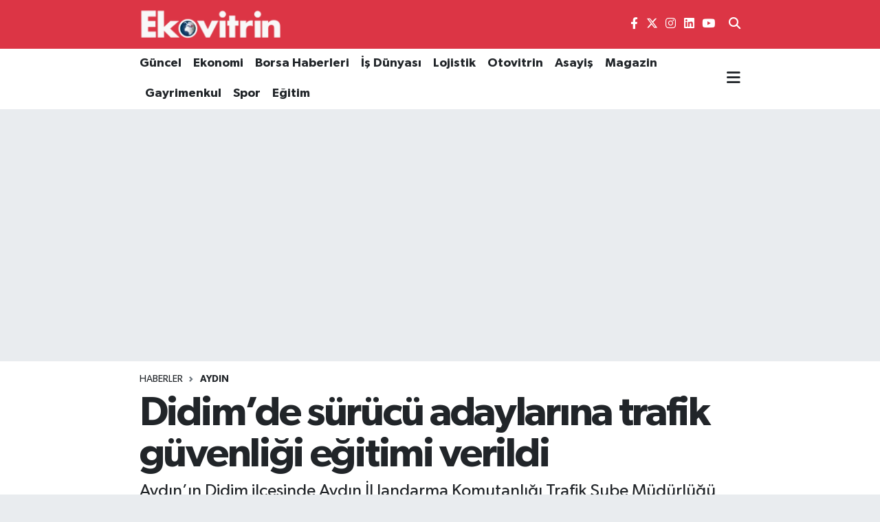

--- FILE ---
content_type: text/html; charset=UTF-8
request_url: https://www.ekovitrin.com/didimde-surucu-adaylarina-trafik-guvenligi-egitimi-verildi
body_size: 28603
content:
<!DOCTYPE html>
<html lang="tr" data-theme="flow">
<head>
<link rel="dns-prefetch" href="//www.ekovitrin.com">
<link rel="dns-prefetch" href="//ekovitrincom.teimg.com">
<link rel="dns-prefetch" href="//static.tebilisim.com">
<link rel="dns-prefetch" href="//www.googletagmanager.com">
<link rel="dns-prefetch" href="//pagead2.googlesyndication.com">
<link rel="dns-prefetch" href="//mc.yandex.ru">
<link rel="dns-prefetch" href="//www.facebook.com">
<link rel="dns-prefetch" href="//www.twitter.com">
<link rel="dns-prefetch" href="//www.instagram.com">
<link rel="dns-prefetch" href="//www.linkedin.com">
<link rel="dns-prefetch" href="//www.youtube.com">
<link rel="dns-prefetch" href="//www.w3.org">
<link rel="dns-prefetch" href="//x.com">
<link rel="dns-prefetch" href="//api.whatsapp.com">
<link rel="dns-prefetch" href="//pinterest.com">
<link rel="dns-prefetch" href="//t.me">
<link rel="dns-prefetch" href="//media.api-sports.io">
<link rel="dns-prefetch" href="//facebook.com">
<link rel="dns-prefetch" href="//apps.apple.com">
<link rel="dns-prefetch" href="//play.google.com">
<link rel="dns-prefetch" href="//tebilisim.com">
<link rel="dns-prefetch" href="//twitter.com">
<link rel="dns-prefetch" href="//www.google.com">

    <meta charset="utf-8">
<title>Didim’de sürücü adaylarına trafik güvenliği eğitimi verildi - Ekovitrin Haber</title>
<meta name="description" content="Aydın’ın Didim ilçesinde Aydın İl Jandarma Komutanlığı Trafik Şube Müdürlüğü tarafından 12 sürücü adayına trafik güvenliği eğitimi verildi.">
<link rel="canonical" href="https://www.ekovitrin.com/didimde-surucu-adaylarina-trafik-guvenligi-egitimi-verildi">
<meta name="viewport" content="width=device-width,initial-scale=1">
<meta name="X-UA-Compatible" content="IE=edge">
<meta name="robots" content="max-image-preview:large">
<meta name="theme-color" content="#dc3545">
<meta name="title" content="Didim’de sürücü adaylarına trafik güvenliği eğitimi verildi">
<meta name="articleSection" content="news">
<meta name="datePublished" content="2022-09-22T11:10:56+03:00">
<meta name="dateModified" content="2022-09-22T11:10:56+03:00">
<meta name="articleAuthor" content="İhlas Haber Ajansı">
<meta name="author" content="İhlas Haber Ajansı">
<link rel="amphtml" href="https://www.ekovitrin.com/didimde-surucu-adaylarina-trafik-guvenligi-egitimi-verildi/amp">
<meta property="og:site_name" content="Ekovitrin Haber">
<meta property="og:title" content="Didim’de sürücü adaylarına trafik güvenliği eğitimi verildi">
<meta property="og:description" content="Aydın’ın Didim ilçesinde Aydın İl Jandarma Komutanlığı Trafik Şube Müdürlüğü tarafından 12 sürücü adayına trafik güvenliği eğitimi verildi.">
<meta property="og:url" content="https://www.ekovitrin.com/didimde-surucu-adaylarina-trafik-guvenligi-egitimi-verildi">
<meta property="og:image" content="https://ekovitrincom.teimg.com/ekovitrin-com/images/haberler/2022/09/didimde_surucu_adaylarina_trafik_guvenligi_egitimi_verildi.jpg">
<meta property="og:type" content="article">
<meta property="og:article:published_time" content="2022-09-22T11:10:56+03:00">
<meta property="og:article:modified_time" content="2022-09-22T11:10:56+03:00">
<meta name="twitter:card" content="summary_large_image">
<meta name="twitter:site" content="@ekovitrin">
<meta name="twitter:title" content="Didim’de sürücü adaylarına trafik güvenliği eğitimi verildi">
<meta name="twitter:description" content="Aydın’ın Didim ilçesinde Aydın İl Jandarma Komutanlığı Trafik Şube Müdürlüğü tarafından 12 sürücü adayına trafik güvenliği eğitimi verildi.">
<meta name="twitter:image" content="https://ekovitrincom.teimg.com/ekovitrin-com/images/haberler/2022/09/didimde_surucu_adaylarina_trafik_guvenligi_egitimi_verildi.jpg">
<meta name="twitter:url" content="https://www.ekovitrin.com/didimde-surucu-adaylarina-trafik-guvenligi-egitimi-verildi">
<link rel="shortcut icon" type="image/x-icon" href="https://ekovitrincom.teimg.com/ekovitrin-com/uploads/2023/06/favicon.ico">
<link rel="manifest" href="https://www.ekovitrin.com/manifest.json?v=6.6.4" />
<link rel="preload" href="https://static.tebilisim.com/flow/assets/css/font-awesome/fa-solid-900.woff2" as="font" type="font/woff2" crossorigin />
<link rel="preload" href="https://static.tebilisim.com/flow/assets/css/font-awesome/fa-brands-400.woff2" as="font" type="font/woff2" crossorigin />
<link rel="preload" href="https://static.tebilisim.com/flow/assets/css/weather-icons/font/weathericons-regular-webfont.woff2" as="font" type="font/woff2" crossorigin />
<link rel="preload" href="https://static.tebilisim.com/flow/vendor/te/fonts/gibson/Gibson-Bold.woff2" as="font" type="font/woff2" crossorigin />
<link rel="preload" href="https://static.tebilisim.com/flow/vendor/te/fonts/gibson/Gibson-BoldItalic.woff2" as="font" type="font/woff2" crossorigin />
<link rel="preload" href="https://static.tebilisim.com/flow/vendor/te/fonts/gibson/Gibson-Italic.woff2" as="font" type="font/woff2" crossorigin />
<link rel="preload" href="https://static.tebilisim.com/flow/vendor/te/fonts/gibson/Gibson-Light.woff2" as="font" type="font/woff2" crossorigin />
<link rel="preload" href="https://static.tebilisim.com/flow/vendor/te/fonts/gibson/Gibson-LightItalic.woff2" as="font" type="font/woff2" crossorigin />
<link rel="preload" href="https://static.tebilisim.com/flow/vendor/te/fonts/gibson/Gibson-SemiBold.woff2" as="font" type="font/woff2" crossorigin />
<link rel="preload" href="https://static.tebilisim.com/flow/vendor/te/fonts/gibson/Gibson-SemiBoldItalic.woff2" as="font" type="font/woff2" crossorigin />
<link rel="preload" href="https://static.tebilisim.com/flow/vendor/te/fonts/gibson/Gibson.woff2" as="font" type="font/woff2" crossorigin />


<link rel="preload" as="style" href="https://static.tebilisim.com/flow/vendor/te/fonts/gibson.css?v=6.6.4">
<link rel="stylesheet" href="https://static.tebilisim.com/flow/vendor/te/fonts/gibson.css?v=6.6.4">

<style>:root {
        --te-link-color: #333;
        --te-link-hover-color: #000;
        --te-font: "Gibson";
        --te-secondary-font: "Gibson";
        --te-h1-font-size: 60px;
        --te-color: #dc3545;
        --te-hover-color: #dc3545;
        --mm-ocd-width: 85%!important; /*  Mobil Menü Genişliği */
        --swiper-theme-color: var(--te-color)!important;
        --header-13-color: #ffc107;
    }</style><link rel="preload" as="style" href="https://static.tebilisim.com/flow/assets/vendor/bootstrap/css/bootstrap.min.css?v=6.6.4">
<link rel="stylesheet" href="https://static.tebilisim.com/flow/assets/vendor/bootstrap/css/bootstrap.min.css?v=6.6.4">
<link rel="preload" as="style" href="https://static.tebilisim.com/flow/assets/css/app6.6.4.min.css">
<link rel="stylesheet" href="https://static.tebilisim.com/flow/assets/css/app6.6.4.min.css">



<script type="application/ld+json">{"@context":"https:\/\/schema.org","@type":"WebSite","url":"https:\/\/www.ekovitrin.com","potentialAction":{"@type":"SearchAction","target":"https:\/\/www.ekovitrin.com\/arama?q={query}","query-input":"required name=query"}}</script>

<script type="application/ld+json">{"@context":"https:\/\/schema.org","@type":"NewsMediaOrganization","url":"https:\/\/www.ekovitrin.com","name":"ekovitrin","logo":"https:\/\/ekovitrincom.teimg.com\/ekovitrin-com\/uploads\/2023\/06\/ekovitrin-logo-2020.png","sameAs":["https:\/\/www.facebook.com\/EkovitrinMedyaGrubu","https:\/\/www.twitter.com\/ekovitrin","https:\/\/www.linkedin.com\/in\/ekovitrin-m-147a96154\/","https:\/\/www.youtube.com\/channel\/UCF96hy9VHOmkpB32NQclMlA","https:\/\/www.instagram.com\/ekovitrin_"]}</script>

<script type="application/ld+json">{"@context":"https:\/\/schema.org","@graph":[{"@type":"SiteNavigationElement","name":"Ana Sayfa","url":"https:\/\/www.ekovitrin.com","@id":"https:\/\/www.ekovitrin.com"},{"@type":"SiteNavigationElement","name":"D\u00fcnya","url":"https:\/\/www.ekovitrin.com\/dunya","@id":"https:\/\/www.ekovitrin.com\/dunya"},{"@type":"SiteNavigationElement","name":"Ekonomi","url":"https:\/\/www.ekovitrin.com\/ekonomi","@id":"https:\/\/www.ekovitrin.com\/ekonomi"},{"@type":"SiteNavigationElement","name":"G\u00fcncel","url":"https:\/\/www.ekovitrin.com\/guncel","@id":"https:\/\/www.ekovitrin.com\/guncel"},{"@type":"SiteNavigationElement","name":"Otovitrin","url":"https:\/\/www.ekovitrin.com\/otovitrin","@id":"https:\/\/www.ekovitrin.com\/otovitrin"},{"@type":"SiteNavigationElement","name":"Sa\u011fl\u0131k","url":"https:\/\/www.ekovitrin.com\/saglik","@id":"https:\/\/www.ekovitrin.com\/saglik"},{"@type":"SiteNavigationElement","name":"Lojistik","url":"https:\/\/www.ekovitrin.com\/lojistik","@id":"https:\/\/www.ekovitrin.com\/lojistik"},{"@type":"SiteNavigationElement","name":"Turizm","url":"https:\/\/www.ekovitrin.com\/turizm","@id":"https:\/\/www.ekovitrin.com\/turizm"},{"@type":"SiteNavigationElement","name":"\u0130\u015f D\u00fcnyas\u0131","url":"https:\/\/www.ekovitrin.com\/is-dunyasi","@id":"https:\/\/www.ekovitrin.com\/is-dunyasi"},{"@type":"SiteNavigationElement","name":"YILIN STARLARI","url":"https:\/\/www.ekovitrin.com\/yilin-starlari","@id":"https:\/\/www.ekovitrin.com\/yilin-starlari"},{"@type":"SiteNavigationElement","name":"Ekovitrin Dergi Ar\u015fivi","url":"https:\/\/www.ekovitrin.com\/ekovitrin-dergi-arsivi","@id":"https:\/\/www.ekovitrin.com\/ekovitrin-dergi-arsivi"},{"@type":"SiteNavigationElement","name":"Yerel","url":"https:\/\/www.ekovitrin.com\/yerel","@id":"https:\/\/www.ekovitrin.com\/yerel"},{"@type":"SiteNavigationElement","name":"Genel","url":"https:\/\/www.ekovitrin.com\/genel","@id":"https:\/\/www.ekovitrin.com\/genel"},{"@type":"SiteNavigationElement","name":"Spor","url":"https:\/\/www.ekovitrin.com\/spor","@id":"https:\/\/www.ekovitrin.com\/spor"},{"@type":"SiteNavigationElement","name":"Politika","url":"https:\/\/www.ekovitrin.com\/politika","@id":"https:\/\/www.ekovitrin.com\/politika"},{"@type":"SiteNavigationElement","name":"Asayi\u015f","url":"https:\/\/www.ekovitrin.com\/asayis","@id":"https:\/\/www.ekovitrin.com\/asayis"},{"@type":"SiteNavigationElement","name":"Haberde \u0130nsan","url":"https:\/\/www.ekovitrin.com\/haberde-insan","@id":"https:\/\/www.ekovitrin.com\/haberde-insan"},{"@type":"SiteNavigationElement","name":"E\u011fitim","url":"https:\/\/www.ekovitrin.com\/egitim","@id":"https:\/\/www.ekovitrin.com\/egitim"},{"@type":"SiteNavigationElement","name":"K\u00fclt\u00fcr Sanat","url":"https:\/\/www.ekovitrin.com\/kultur-sanat","@id":"https:\/\/www.ekovitrin.com\/kultur-sanat"},{"@type":"SiteNavigationElement","name":"\u00c7evre","url":"https:\/\/www.ekovitrin.com\/cevre","@id":"https:\/\/www.ekovitrin.com\/cevre"},{"@type":"SiteNavigationElement","name":"Bilim ve Teknoloji","url":"https:\/\/www.ekovitrin.com\/bilim-ve-teknoloji","@id":"https:\/\/www.ekovitrin.com\/bilim-ve-teknoloji"},{"@type":"SiteNavigationElement","name":"Magazin","url":"https:\/\/www.ekovitrin.com\/magazin","@id":"https:\/\/www.ekovitrin.com\/magazin"},{"@type":"SiteNavigationElement","name":"EkovitrinTV","url":"https:\/\/www.ekovitrin.com\/ekovitrintv","@id":"https:\/\/www.ekovitrin.com\/ekovitrintv"},{"@type":"SiteNavigationElement","name":"Hikayeler","url":"https:\/\/www.ekovitrin.com\/hikayeler","@id":"https:\/\/www.ekovitrin.com\/hikayeler"},{"@type":"SiteNavigationElement","name":"D\u0131\u015f Haberler","url":"https:\/\/www.ekovitrin.com\/dis-haberler","@id":"https:\/\/www.ekovitrin.com\/dis-haberler"},{"@type":"SiteNavigationElement","name":"G\u00fcndem","url":"https:\/\/www.ekovitrin.com\/gundem","@id":"https:\/\/www.ekovitrin.com\/gundem"},{"@type":"SiteNavigationElement","name":"YA\u015eAM","url":"https:\/\/www.ekovitrin.com\/yasam","@id":"https:\/\/www.ekovitrin.com\/yasam"},{"@type":"SiteNavigationElement","name":"Global News","url":"https:\/\/www.ekovitrin.com\/global-news","@id":"https:\/\/www.ekovitrin.com\/global-news"},{"@type":"SiteNavigationElement","name":"TARIM","url":"https:\/\/www.ekovitrin.com\/tarim","@id":"https:\/\/www.ekovitrin.com\/tarim"},{"@type":"SiteNavigationElement","name":"KR\u0130PTO PARA","url":"https:\/\/www.ekovitrin.com\/kripto-para","@id":"https:\/\/www.ekovitrin.com\/kripto-para"},{"@type":"SiteNavigationElement","name":"Gayrimenkul","url":"https:\/\/www.ekovitrin.com\/gayrimenkul","@id":"https:\/\/www.ekovitrin.com\/gayrimenkul"},{"@type":"SiteNavigationElement","name":"Bilim, Teknoloji","url":"https:\/\/www.ekovitrin.com\/bilim-teknoloji","@id":"https:\/\/www.ekovitrin.com\/bilim-teknoloji"},{"@type":"SiteNavigationElement","name":"Siyaset","url":"https:\/\/www.ekovitrin.com\/siyaset","@id":"https:\/\/www.ekovitrin.com\/siyaset"},{"@type":"SiteNavigationElement","name":"Teknoloji","url":"https:\/\/www.ekovitrin.com\/teknoloji","@id":"https:\/\/www.ekovitrin.com\/teknoloji"},{"@type":"SiteNavigationElement","name":"\u0130\u015f D\u00fcnyas\u0131 Video Haber","url":"https:\/\/www.ekovitrin.com\/is-dunyasindan-ozel-haberler","@id":"https:\/\/www.ekovitrin.com\/is-dunyasindan-ozel-haberler"},{"@type":"SiteNavigationElement","name":"Finans","url":"https:\/\/www.ekovitrin.com\/finans","@id":"https:\/\/www.ekovitrin.com\/finans"},{"@type":"SiteNavigationElement","name":"Borsa","url":"https:\/\/www.ekovitrin.com\/borsa","@id":"https:\/\/www.ekovitrin.com\/borsa"},{"@type":"SiteNavigationElement","name":"Resmi \u0130lanlar","url":"https:\/\/www.ekovitrin.com\/resmi-ilanlar","@id":"https:\/\/www.ekovitrin.com\/resmi-ilanlar"},{"@type":"SiteNavigationElement","name":"EKOV\u0130TR\u0130N DERG\u0130S\u0130 2025","url":"https:\/\/www.ekovitrin.com\/ekovitrin-dergisi-2025","@id":"https:\/\/www.ekovitrin.com\/ekovitrin-dergisi-2025"},{"@type":"SiteNavigationElement","name":"Enerji Haberleri","url":"https:\/\/www.ekovitrin.com\/enerji-haberleri","@id":"https:\/\/www.ekovitrin.com\/enerji-haberleri"},{"@type":"SiteNavigationElement","name":"EKOV\u0130TR\u0130N DERG\u0130S\u0130 2026","url":"https:\/\/www.ekovitrin.com\/ekovitrin-dergisi-2026","@id":"https:\/\/www.ekovitrin.com\/ekovitrin-dergisi-2026"},{"@type":"SiteNavigationElement","name":"Reklam","url":"https:\/\/www.ekovitrin.com\/reklam","@id":"https:\/\/www.ekovitrin.com\/reklam"},{"@type":"SiteNavigationElement","name":"G\u0130ZL\u0130L\u0130K POL\u0130T\u0130KASI","url":"https:\/\/www.ekovitrin.com\/gizlilik-politikasi","@id":"https:\/\/www.ekovitrin.com\/gizlilik-politikasi"},{"@type":"SiteNavigationElement","name":"\u0130leti\u015fim","url":"https:\/\/www.ekovitrin.com\/iletisim","@id":"https:\/\/www.ekovitrin.com\/iletisim"},{"@type":"SiteNavigationElement","name":"Gizlilik S\u00f6zle\u015fmesi","url":"https:\/\/www.ekovitrin.com\/gizlilik-sozlesmesi","@id":"https:\/\/www.ekovitrin.com\/gizlilik-sozlesmesi"},{"@type":"SiteNavigationElement","name":"Yazarlar","url":"https:\/\/www.ekovitrin.com\/yazarlar","@id":"https:\/\/www.ekovitrin.com\/yazarlar"},{"@type":"SiteNavigationElement","name":"Foto Galeri","url":"https:\/\/www.ekovitrin.com\/foto-galeri","@id":"https:\/\/www.ekovitrin.com\/foto-galeri"},{"@type":"SiteNavigationElement","name":"Video Galeri","url":"https:\/\/www.ekovitrin.com\/video","@id":"https:\/\/www.ekovitrin.com\/video"},{"@type":"SiteNavigationElement","name":"Biyografiler","url":"https:\/\/www.ekovitrin.com\/biyografi","@id":"https:\/\/www.ekovitrin.com\/biyografi"},{"@type":"SiteNavigationElement","name":"Firma Rehberi","url":"https:\/\/www.ekovitrin.com\/rehber","@id":"https:\/\/www.ekovitrin.com\/rehber"},{"@type":"SiteNavigationElement","name":"Seri \u0130lanlar","url":"https:\/\/www.ekovitrin.com\/ilan","@id":"https:\/\/www.ekovitrin.com\/ilan"},{"@type":"SiteNavigationElement","name":"R\u00f6portajlar","url":"https:\/\/www.ekovitrin.com\/roportaj","@id":"https:\/\/www.ekovitrin.com\/roportaj"},{"@type":"SiteNavigationElement","name":"Obshtina Nikopol Bug\u00fcn, Yar\u0131n ve 1 Haftal\u0131k Hava Durumu Tahmini","url":"https:\/\/www.ekovitrin.com\/obshtina-nikopol-hava-durumu","@id":"https:\/\/www.ekovitrin.com\/obshtina-nikopol-hava-durumu"},{"@type":"SiteNavigationElement","name":"Obshtina Nikopol Namaz Vakitleri","url":"https:\/\/www.ekovitrin.com\/obshtina-nikopol-namaz-vakitleri","@id":"https:\/\/www.ekovitrin.com\/obshtina-nikopol-namaz-vakitleri"},{"@type":"SiteNavigationElement","name":"Puan Durumu ve Fikst\u00fcr","url":"https:\/\/www.ekovitrin.com\/futbol\/st-super-lig-puan-durumu-ve-fikstur","@id":"https:\/\/www.ekovitrin.com\/futbol\/st-super-lig-puan-durumu-ve-fikstur"}]}</script>

<script type="application/ld+json">{"@context":"https:\/\/schema.org","@type":"BreadcrumbList","itemListElement":[{"@type":"ListItem","position":1,"item":{"@type":"Thing","@id":"https:\/\/www.ekovitrin.com","name":"Haberler"}}]}</script>
<script type="application/ld+json">{"@context":"https:\/\/schema.org","@type":"NewsArticle","headline":"Didim\u2019de s\u00fcr\u00fcc\u00fc adaylar\u0131na trafik g\u00fcvenli\u011fi e\u011fitimi verildi","articleSection":"AYDIN","dateCreated":"2022-09-22T11:10:56+03:00","datePublished":"2022-09-22T11:10:56+03:00","dateModified":"2022-09-22T11:10:56+03:00","wordCount":127,"genre":"news","mainEntityOfPage":{"@type":"WebPage","@id":"https:\/\/www.ekovitrin.com\/didimde-surucu-adaylarina-trafik-guvenligi-egitimi-verildi"},"articleBody":"<p>Ayd\u0131n\u2019\u0131n Didim il\u00e7esinde Ayd\u0131n \u0130l Jandarma Komutanl\u0131\u011f\u0131 Trafik \u015eube M\u00fcd\u00fcrl\u00fc\u011f\u00fc taraf\u0131ndan 12 s\u00fcr\u00fcc\u00fc aday\u0131na trafik g\u00fcvenli\u011fi e\u011fitimi verildi.\n<\/p><p>Karayollar\u0131 Trafik G\u00fcvenli\u011fi Eylem Plan\u0131 \u00e7er\u00e7evesinde icra edilen faaliyetler \u00e7er\u00e7evesinde Didim\u2019de 12 s\u00fcr\u00fcc\u00fc aday\u0131na \u201c Aday S\u00fcr\u00fcc\u00fclere Son Ders Jandarma\u2019dan\u201d slogan\u0131 ile trafik g\u00fcvenli\u011fine y\u00f6nelik e\u011fitim faaliyeti ger\u00e7ekle\u015ftirildi. E\u011fitimde \u00e7al\u0131\u015fmalar\u0131n merkezinde \u201c \u0130nsan \u201c unsurunun bulundu\u011funa vurgu yap\u0131larak; trafik kazalar\u0131n\u0131n ve bu kazalardan kaynakl\u0131 muhtemel can kayb\u0131 ve yaralanmalar\u0131n azalt\u0131lmas\u0131, \u00f6nlenmesine y\u00f6nelik olarak emniyet kemeri takman\u0131n \u00f6nemi, ara\u00e7 kullan\u0131rken cep telefonu kullanmama ve alkoll\u00fc ara\u00e7 kullanmama konular\u0131nda e\u011fitim verildi.\n<\/p>","description":"Ayd\u0131n\u2019\u0131n Didim il\u00e7esinde Ayd\u0131n \u0130l Jandarma Komutanl\u0131\u011f\u0131 Trafik \u015eube M\u00fcd\u00fcrl\u00fc\u011f\u00fc taraf\u0131ndan 12 s\u00fcr\u00fcc\u00fc aday\u0131na trafik g\u00fcvenli\u011fi e\u011fitimi verildi.","inLanguage":"tr-TR","keywords":[],"image":{"@type":"ImageObject","url":"https:\/\/ekovitrincom.teimg.com\/crop\/1280x720\/ekovitrin-com\/images\/haberler\/2022\/09\/didimde_surucu_adaylarina_trafik_guvenligi_egitimi_verildi.jpg","width":"1280","height":"720","caption":"Didim\u2019de s\u00fcr\u00fcc\u00fc adaylar\u0131na trafik g\u00fcvenli\u011fi e\u011fitimi verildi"},"publishingPrinciples":"https:\/\/www.ekovitrin.com\/gizlilik-sozlesmesi","isFamilyFriendly":"http:\/\/schema.org\/True","isAccessibleForFree":"http:\/\/schema.org\/True","publisher":{"@type":"Organization","name":"ekovitrin","image":"https:\/\/ekovitrincom.teimg.com\/ekovitrin-com\/uploads\/2023\/06\/ekovitrin-logo-2020.png","logo":{"@type":"ImageObject","url":"https:\/\/ekovitrincom.teimg.com\/ekovitrin-com\/uploads\/2023\/06\/ekovitrin-logo-2020.png","width":"640","height":"375"}},"author":{"@type":"Person","name":"TE Bili\u015fim","honorificPrefix":"","jobTitle":"","url":null}}</script>





<style>
.mega-menu {z-index: 9999 !important;}
@media screen and (min-width: 1620px) {
    .container {width: 1280px!important; max-width: 1280px!important;}
    #ad_36 {margin-right: 15px !important;}
    #ad_9 {margin-left: 15px !important;}
}

@media screen and (min-width: 1325px) and (max-width: 1620px) {
    .container {width: 1100px!important; max-width: 1100px!important;}
    #ad_36 {margin-right: 100px !important;}
    #ad_9 {margin-left: 100px !important;}
}
@media screen and (min-width: 1295px) and (max-width: 1325px) {
    .container {width: 990px!important; max-width: 990px!important;}
    #ad_36 {margin-right: 165px !important;}
    #ad_9 {margin-left: 165px !important;}
}
@media screen and (min-width: 1200px) and (max-width: 1295px) {
    .container {width: 900px!important; max-width: 900px!important;}
    #ad_36 {margin-right: 210px !important;}
    #ad_9 {margin-left: 210px !important;}

}
</style><script async src="https://www.googletagmanager.com/gtag/js?id=G-3HWH7J6WBF"></script>
<script>
  window.dataLayer = window.dataLayer || [];
  function gtag(){dataLayer.push(arguments);}
  gtag('js', new Date());

  gtag('config', 'G-3HWH7J6WBF');
</script>
<script async src="https://pagead2.googlesyndication.com/pagead/js/adsbygoogle.js?client=ca-pub-4805899423781627"
     crossorigin="anonymous"></script>
     
     <!-- Yandex.Metrika counter -->
<script type="text/javascript">
    (function(m,e,t,r,i,k,a){
        m[i]=m[i]||function(){(m[i].a=m[i].a||[]).push(arguments)};
        m[i].l=1*new Date();
        for (var j = 0; j < document.scripts.length; j++) {if (document.scripts[j].src === r) { return; }}
        k=e.createElement(t),a=e.getElementsByTagName(t)[0],k.async=1,k.src=r,a.parentNode.insertBefore(k,a)
    })(window, document,'script','https://mc.yandex.ru/metrika/tag.js?id=106254005', 'ym');

    ym(106254005, 'init', {ssr:true, webvisor:true, clickmap:true, ecommerce:"dataLayer", accurateTrackBounce:true, trackLinks:true});
</script>






</head>




<body class="d-flex flex-column min-vh-100">

    
    

    <header class="header-8">
    <nav class="top-header navbar navbar-expand-lg navbar-dark bg-te-color py-1">
        <div class="container">
                            <a class="navbar-brand me-0" href="/" title="Ekovitrin Haber">
                <img src="https://ekovitrincom.teimg.com/ekovitrin-com/uploads/2023/06/ekovitrin-logo-2020.png" alt="Ekovitrin Haber" width="210" height="40" class="light-mode img-fluid flow-logo">
<img src="https://ekovitrincom.teimg.com/ekovitrin-com/uploads/2023/06/ekovitrin-logo-2020.png" alt="Ekovitrin Haber" width="210" height="40" class="dark-mode img-fluid flow-logo d-none">

            </a>
            
            <div class="header-widgets d-lg-flex justify-content-end align-items-center d-none">

                                    <!-- HAVA DURUMU -->

<input type="hidden" name="widget_setting_weathercity" value="41.16343020,28.76644080" />

    
        
        <div class="prayer-top d-none d-lg-flex justify-content-between flex-column">
            <select class="form-select border-0 bg-transparent text-white" name="city" onchange="window.location.href=this.value">
            <option value="/adana-namaz-vakitleri" >Adana</option>
            <option value="/adiyaman-namaz-vakitleri" >Adıyaman</option>
            <option value="/afyonkarahisar-namaz-vakitleri" >Afyonkarahisar</option>
            <option value="/agri-namaz-vakitleri" >Ağrı</option>
            <option value="/aksaray-namaz-vakitleri" >Aksaray</option>
            <option value="/amasya-namaz-vakitleri" >Amasya</option>
            <option value="/ankara-namaz-vakitleri" >Ankara</option>
            <option value="/antalya-namaz-vakitleri" >Antalya</option>
            <option value="/ardahan-namaz-vakitleri" >Ardahan</option>
            <option value="/artvin-namaz-vakitleri" >Artvin</option>
            <option value="/aydin-namaz-vakitleri" >Aydın</option>
            <option value="/balikesir-namaz-vakitleri" >Balıkesir</option>
            <option value="/bartin-namaz-vakitleri" >Bartın</option>
            <option value="/batman-namaz-vakitleri" >Batman</option>
            <option value="/bayburt-namaz-vakitleri" >Bayburt</option>
            <option value="/bilecik-namaz-vakitleri" >Bilecik</option>
            <option value="/bingol-namaz-vakitleri" >Bingöl</option>
            <option value="/bitlis-namaz-vakitleri" >Bitlis</option>
            <option value="/bolu-namaz-vakitleri" >Bolu</option>
            <option value="/burdur-namaz-vakitleri" >Burdur</option>
            <option value="/bursa-namaz-vakitleri" >Bursa</option>
            <option value="/canakkale-namaz-vakitleri" >Çanakkale</option>
            <option value="/cankiri-namaz-vakitleri" >Çankırı</option>
            <option value="/corum-namaz-vakitleri" >Çorum</option>
            <option value="/denizli-namaz-vakitleri" >Denizli</option>
            <option value="/diyarbakir-namaz-vakitleri" >Diyarbakır</option>
            <option value="/duzce-namaz-vakitleri" >Düzce</option>
            <option value="/edirne-namaz-vakitleri" >Edirne</option>
            <option value="/elazig-namaz-vakitleri" >Elazığ</option>
            <option value="/erzincan-namaz-vakitleri" >Erzincan</option>
            <option value="/erzurum-namaz-vakitleri" >Erzurum</option>
            <option value="/eskisehir-namaz-vakitleri" >Eskişehir</option>
            <option value="/gaziantep-namaz-vakitleri" >Gaziantep</option>
            <option value="/giresun-namaz-vakitleri" >Giresun</option>
            <option value="/gumushane-namaz-vakitleri" >Gümüşhane</option>
            <option value="/hakkari-namaz-vakitleri" >Hakkâri</option>
            <option value="/hatay-namaz-vakitleri" >Hatay</option>
            <option value="/igdir-namaz-vakitleri" >Iğdır</option>
            <option value="/isparta-namaz-vakitleri" >Isparta</option>
            <option value="/istanbul-namaz-vakitleri"  selected >İstanbul</option>
            <option value="/izmir-namaz-vakitleri" >İzmir</option>
            <option value="/kahramanmaras-namaz-vakitleri" >Kahramanmaraş</option>
            <option value="/karabuk-namaz-vakitleri" >Karabük</option>
            <option value="/karaman-namaz-vakitleri" >Karaman</option>
            <option value="/kars-namaz-vakitleri" >Kars</option>
            <option value="/kastamonu-namaz-vakitleri" >Kastamonu</option>
            <option value="/kayseri-namaz-vakitleri" >Kayseri</option>
            <option value="/kilis-namaz-vakitleri" >Kilis</option>
            <option value="/kirikkale-namaz-vakitleri" >Kırıkkale</option>
            <option value="/kirklareli-namaz-vakitleri" >Kırklareli</option>
            <option value="/kirsehir-namaz-vakitleri" >Kırşehir</option>
            <option value="/kocaeli-namaz-vakitleri" >Kocaeli</option>
            <option value="/konya-namaz-vakitleri" >Konya</option>
            <option value="/kutahya-namaz-vakitleri" >Kütahya</option>
            <option value="/malatya-namaz-vakitleri" >Malatya</option>
            <option value="/manisa-namaz-vakitleri" >Manisa</option>
            <option value="/mardin-namaz-vakitleri" >Mardin</option>
            <option value="/mersin-namaz-vakitleri" >Mersin</option>
            <option value="/mugla-namaz-vakitleri" >Muğla</option>
            <option value="/mus-namaz-vakitleri" >Muş</option>
            <option value="/nevsehir-namaz-vakitleri" >Nevşehir</option>
            <option value="/nigde-namaz-vakitleri" >Niğde</option>
            <option value="/ordu-namaz-vakitleri" >Ordu</option>
            <option value="/osmaniye-namaz-vakitleri" >Osmaniye</option>
            <option value="/rize-namaz-vakitleri" >Rize</option>
            <option value="/sakarya-namaz-vakitleri" >Sakarya</option>
            <option value="/samsun-namaz-vakitleri" >Samsun</option>
            <option value="/sanliurfa-namaz-vakitleri" >Şanlıurfa</option>
            <option value="/siirt-namaz-vakitleri" >Siirt</option>
            <option value="/sinop-namaz-vakitleri" >Sinop</option>
            <option value="/sivas-namaz-vakitleri" >Sivas</option>
            <option value="/sirnak-namaz-vakitleri" >Şırnak</option>
            <option value="/tekirdag-namaz-vakitleri" >Tekirdağ</option>
            <option value="/tokat-namaz-vakitleri" >Tokat</option>
            <option value="/trabzon-namaz-vakitleri" >Trabzon</option>
            <option value="/tunceli-namaz-vakitleri" >Tunceli</option>
            <option value="/usak-namaz-vakitleri" >Uşak</option>
            <option value="/van-namaz-vakitleri" >Van</option>
            <option value="/yalova-namaz-vakitleri" >Yalova</option>
            <option value="/yozgat-namaz-vakitleri" >Yozgat</option>
            <option value="/zonguldak-namaz-vakitleri" >Zonguldak</option>
    </select>

                        <div class="text-white text-end"> <span class="text-cyan">İmsak</span> 06:50
            </div>
                    </div>
        <div class="weather-top weather-widget d-none d-lg-flex justify-content-between flex-column">
            <div class="weather">
                <select class="form-select border-0 bg-transparent text-white" name="city">
        <option value="37.26123150,35.39050460" >Adana</option>
        <option value="37.90782910,38.48499230" >Adıyaman</option>
        <option value="38.73910990,30.71200230" >Afyonkarahisar</option>
        <option value="39.62692180,43.02159650" >Ağrı</option>
        <option value="38.33520430,33.97500180" >Aksaray</option>
        <option value="40.65166080,35.90379660" >Amasya</option>
        <option value="39.78052450,32.71813750" >Ankara</option>
        <option value="37.09516720,31.07937050" >Antalya</option>
        <option value="41.11129640,42.78316740" >Ardahan</option>
        <option value="41.07866400,41.76282230" >Artvin</option>
        <option value="37.81170330,28.48639630" >Aydın</option>
        <option value="39.76167820,28.11226790" >Balıkesir</option>
        <option value="41.58105090,32.46097940" >Bartın</option>
        <option value="37.83624960,41.36057390" >Batman</option>
        <option value="40.26032000,40.22804800" >Bayburt</option>
        <option value="40.05665550,30.06652360" >Bilecik</option>
        <option value="39.06263540,40.76960950" >Bingöl</option>
        <option value="38.65231330,42.42020280" >Bitlis</option>
        <option value="40.57597660,31.57880860" >Bolu</option>
        <option value="37.46126690,30.06652360" >Burdur</option>
        <option value="40.06554590,29.23207840" >Bursa</option>
        <option value="40.05101040,26.98524220" >Çanakkale</option>
        <option value="40.53690730,33.58838930" >Çankırı</option>
        <option value="40.49982110,34.59862630" >Çorum</option>
        <option value="37.61283950,29.23207840" >Denizli</option>
        <option value="38.10663720,40.54268960" >Diyarbakır</option>
        <option value="40.87705310,31.31927130" >Düzce</option>
        <option value="41.15172220,26.51379640" >Edirne</option>
        <option value="38.49648040,39.21990290" >Elazığ</option>
        <option value="39.76819140,39.05013060" >Erzincan</option>
        <option value="40.07467990,41.66945620" >Erzurum</option>
        <option value="39.63296570,31.26263660" >Eskişehir</option>
        <option value="37.07638820,37.38272340" >Gaziantep</option>
        <option value="40.64616720,38.59355110" >Giresun</option>
        <option value="40.28036730,39.31432530" >Gümüşhane</option>
        <option value="37.44593190,43.74498410" >Hakkâri</option>
        <option value="36.40184880,36.34980970" >Hatay</option>
        <option value="39.88798410,44.00483650" >Iğdır</option>
        <option value="38.02114640,31.07937050" >Isparta</option>
        <option value="41.16343020,28.76644080"  selected >İstanbul</option>
        <option value="38.35916930,27.26761160" >İzmir</option>
        <option value="37.75030360,36.95410700" >Kahramanmaraş</option>
        <option value="41.18748900,32.74174190" >Karabük</option>
        <option value="37.24363360,33.61757700" >Karaman</option>
        <option value="40.28076360,42.99195270" >Kars</option>
        <option value="41.41038630,33.69983340" >Kastamonu</option>
        <option value="38.62568540,35.74068820" >Kayseri</option>
        <option value="36.82047750,37.16873390" >Kilis</option>
        <option value="39.88768780,33.75552480" >Kırıkkale</option>
        <option value="41.72597950,27.48383900" >Kırklareli</option>
        <option value="39.22689050,33.97500180" >Kırşehir</option>
        <option value="40.85327040,29.88152030" >Kocaeli</option>
        <option value="37.98381340,32.71813750" >Konya</option>
        <option value="39.35813700,29.60354950" >Kütahya</option>
        <option value="38.40150570,37.95362980" >Malatya</option>
        <option value="38.84193730,28.11226790" >Manisa</option>
        <option value="37.34429290,40.61964870" >Mardin</option>
        <option value="36.81208580,34.64147500" >Mersin</option>
        <option value="37.18358190,28.48639630" >Muğla</option>
        <option value="38.94618880,41.75389310" >Muş</option>
        <option value="38.69393990,34.68565090" >Nevşehir</option>
        <option value="38.09930860,34.68565090" >Niğde</option>
        <option value="40.79905800,37.38990050" >Ordu</option>
        <option value="37.21302580,36.17626150" >Osmaniye</option>
        <option value="40.95814970,40.92269850" >Rize</option>
        <option value="40.78885500,30.40595400" >Sakarya</option>
        <option value="41.18648590,36.13226780" >Samsun</option>
        <option value="37.35691020,39.15436770" >Şanlıurfa</option>
        <option value="37.86588620,42.14945230" >Siirt</option>
        <option value="41.55947490,34.85805320" >Sinop</option>
        <option value="39.44880390,37.12944970" >Sivas</option>
        <option value="37.41874810,42.49183380" >Şırnak</option>
        <option value="41.11212270,27.26761160" >Tekirdağ</option>
        <option value="40.39027130,36.62518630" >Tokat</option>
        <option value="40.79924100,39.58479440" >Trabzon</option>
        <option value="39.30735540,39.43877780" >Tunceli</option>
        <option value="38.54313190,29.23207840" >Uşak</option>
        <option value="38.36794170,43.71827870" >Van</option>
        <option value="40.57759860,29.20883030" >Yalova</option>
        <option value="39.72719790,35.10778580" >Yozgat</option>
        <option value="41.31249170,31.85982510" >Zonguldak</option>
    </select>




            </div>
            <div class="weather-degree text-light text-end">
                <img src="//cdn.weatherapi.com/weather/64x64/night/116.png" class="condition" width="26" height="26" alt="6"/>
                <span class="degree text-white">6</span><sup>°</sup>
            </div>
        </div>

    
<div data-location='{"city":"TUXX0014"}' class="d-none"></div>


                    <!-- PİYASALAR -->
        <div class="parite-top position-relative overflow-hidden" style="height: 40px;">
        <div class="newsticker">
            <ul class="newsticker__h4 list-unstyled text-white small" data-header="8">
                <li class="newsticker__item dollar">
                    <div>DOLAR <i class="fa fa-caret-up text-success ms-1"></i> </div>
                    <div class="fw-bold d-inline-block">43,18770</div><span
                        class="text-success d-inline-block ms-1">0.06</span>
                </li>
                <li class="newsticker__item euro">
                    <div>EURO <i class="fa fa-caret-down text-danger ms-1"></i> </div>
                    <div class="fw-bold d-inline-block">50,28260</div><span
                        class="text-danger d-inline-block ms-1">-0.03</span>
                </li>
                <li class="newsticker__item sterlin">
                    <div>STERLİN <i class="fa fa-caret-up text-success ms-1"></i> </div>
                    <div class="fw-bold d-inline-block">58,04930</div><span
                        class="text-success d-inline-block ms-1">0.06</span>
                </li>
                <li class="newsticker__item altin">
                    <div>G.ALTIN <i class="fa fa-caret-up text-success ms-1"></i> </div>
                    <div class="fw-bold d-inline-block">6442,17000</div><span
                        class="text-success d-inline-block ms-1">1.26</span>
                </li>
                <li class="newsticker__item bist">
                    <div>BİST100 <i class="fa fa-caret-down text-danger ms-1"></i></div>
                    <div class="fw-bold d-inline-block">1.237,00</div><span class="text-danger d-inline-block ms-1">-13</span>
                </li>
                <li class="newsticker__item btc">
                    <div>BITCOIN <i class="fa fa-caret-up text-success ms-1"></i> </div>
                    <div class="fw-bold d-inline-block">97.228,24</div><span class="text-success d-inline-block ms-1">3.27</span>
                </li>
            </ul>
        </div>
    </div>
    

                                
                <div class="top-social-media">
                                        <a href="https://www.facebook.com/EkovitrinMedyaGrubu" class="ms-2" target="_blank" rel="nofollow noreferrer noopener"><i class="fab fa-facebook-f text-white"></i></a>
                                                            <a href="https://www.twitter.com/ekovitrin" class="ms-2" target="_blank" rel="nofollow noreferrer noopener"><i class="fab fa-x-twitter text-white"></i></a>
                                                            <a href="https://www.instagram.com/ekovitrin_" class="ms-2" target="_blank" rel="nofollow noreferrer noopener"><i class="fab fa-instagram text-white"></i></a>
                                                            <a href="https://www.linkedin.com/in/ekovitrin-m-147a96154/" class="ms-2" target="_blank" rel="nofollow noreferrer noopener"><i class="fab fa-linkedin text-white"></i></a>
                                                            <a href="https://www.youtube.com/channel/UCF96hy9VHOmkpB32NQclMlA" class="ms-2" target="_blank" rel="nofollow noreferrer noopener"><i class="fab fa-youtube text-white"></i></a>
                                                        </div>
                <div class="search-top">
                    <a href="/arama" class="d-block" title="Ara">
                        <i class="fa fa-search text-white"></i>
                    </a>
                </div>
            </div>
            <ul class="nav d-lg-none px-2">
                
                <li class="nav-item"><a href="/arama" class="me-2 text-white" title="Ara"><i class="fa fa-search fa-lg"></i></a></li>
                <li class="nav-item"><a href="#menu" title="Ana Menü" class="text-white"><i class="fa fa-bars fa-lg"></i></a></li>
            </ul>
        </div>
    </nav>
    <div class="main-menu navbar navbar-expand-lg d-none d-lg-block bg-white">
        <div class="container">
            <ul  class="nav fw-semibold">
        <li class="nav-item   ">
        <a href="/guncel" class="nav-link text-dark" target="_self" title="Güncel">Güncel</a>
        
    </li>
        <li class="nav-item   ">
        <a href="/ekonomi" class="nav-link text-dark" target="_self" title="Ekonomi">Ekonomi</a>
        
    </li>
        <li class="nav-item   ">
        <a href="/borsa" class="nav-link text-dark" target="_self" title="Borsa Haberleri">Borsa Haberleri</a>
        
    </li>
        <li class="nav-item   ">
        <a href="/is-dunyasi" class="nav-link text-dark" target="_self" title="İş Dünyası">İş Dünyası</a>
        
    </li>
        <li class="nav-item   ">
        <a href="/lojistik" class="nav-link text-dark" target="_self" title="Lojistik">Lojistik</a>
        
    </li>
        <li class="nav-item   ">
        <a href="/otovitrin" class="nav-link text-dark" target="_self" title="Otovitrin">Otovitrin</a>
        
    </li>
        <li class="nav-item   ">
        <a href="/asayis" class="nav-link text-dark" target="_self" title="Asayiş">Asayiş</a>
        
    </li>
        <li class="nav-item   ">
        <a href="/magazin" class="nav-link text-dark" target="_self" title="Magazin">Magazin</a>
        
    </li>
        <li class="nav-item   ">
        <a href="/gayrimenkul" class="nav-link text-dark" target="_self" title="Gayrimenkul">Gayrimenkul</a>
        
    </li>
        <li class="nav-item   ">
        <a href="/spor" class="nav-link text-dark" target="_self" title="Spor">Spor</a>
        
    </li>
        <li class="nav-item   ">
        <a href="/egitim" class="nav-link text-dark" target="_self" title="Eğitim">Eğitim</a>
        
    </li>
    </ul>

            <ul class="navigation-menu nav d-flex align-items-center">
                
                <li class="nav-item dropdown position-static">
                    <a class="nav-link pe-0 text-dark" data-bs-toggle="dropdown" href="#" aria-haspopup="true"
                        aria-expanded="false" title="Ana Menü">
                        <i class="fa fa-bars fa-lg"></i>
                    </a>
                    <div class="mega-menu dropdown-menu dropdown-menu-end text-capitalize shadow-lg border-0 rounded-0">

    <div class="row g-3 small p-3">

                <div class="col">
            <div class="extra-sections bg-light p-3 border">
                <a href="https://www.ekovitrin.com/istanbul-nobetci-eczaneler" title="Nöbetçi Eczaneler" class="d-block border-bottom pb-2 mb-2" target="_self"><i class="fa-solid fa-capsules me-2"></i>Nöbetçi Eczaneler</a>
<a href="https://www.ekovitrin.com/istanbul-hava-durumu" title="Hava Durumu" class="d-block border-bottom pb-2 mb-2" target="_self"><i class="fa-solid fa-cloud-sun me-2"></i>Hava Durumu</a>
<a href="https://www.ekovitrin.com/istanbul-namaz-vakitleri" title="Namaz Vakitleri" class="d-block border-bottom pb-2 mb-2" target="_self"><i class="fa-solid fa-mosque me-2"></i>Namaz Vakitleri</a>
<a href="https://www.ekovitrin.com/istanbul-trafik-durumu" title="Trafik Durumu" class="d-block border-bottom pb-2 mb-2" target="_self"><i class="fa-solid fa-car me-2"></i>Trafik Durumu</a>
<a href="https://www.ekovitrin.com/futbol/super-lig-puan-durumu-ve-fikstur" title="Süper Lig Puan Durumu ve Fikstür" class="d-block border-bottom pb-2 mb-2" target="_self"><i class="fa-solid fa-chart-bar me-2"></i>Süper Lig Puan Durumu ve Fikstür</a>
<a href="https://www.ekovitrin.com/tum-mansetler" title="Tüm Manşetler" class="d-block border-bottom pb-2 mb-2" target="_self"><i class="fa-solid fa-newspaper me-2"></i>Tüm Manşetler</a>
<a href="https://www.ekovitrin.com/sondakika-haberleri" title="Son Dakika Haberleri" class="d-block border-bottom pb-2 mb-2" target="_self"><i class="fa-solid fa-bell me-2"></i>Son Dakika Haberleri</a>

            </div>
        </div>
        
        <div class="col">
        <a href="/saglik" class="d-block border-bottom  pb-2 mb-2" target="_self" title="Sağlık">Sağlık</a>
            <a href="/otovitrin" class="d-block border-bottom  pb-2 mb-2" target="_self" title="Otovitrin">Otovitrin</a>
            <a href="/asayis" class="d-block border-bottom  pb-2 mb-2" target="_self" title="Asayiş">Asayiş</a>
            <a href="/bilim-ve-teknoloji" class="d-block border-bottom  pb-2 mb-2" target="_self" title="Bilim ve Teknoloji">Bilim ve Teknoloji</a>
            <a href="/dunya" class="d-block border-bottom  pb-2 mb-2" target="_self" title="Dünya">Dünya</a>
            <a href="/ekovitrintv" class="d-block border-bottom  pb-2 mb-2" target="_self" title="EkovitrinTV">EkovitrinTV</a>
            <a href="/ekovitrin-dergi-arsivi" class="d-block  pb-2 mb-2" target="_self" title="Ekovitrin Dergi Arşivi">Ekovitrin Dergi Arşivi</a>
        </div><div class="col">
            <a href="/politika" class="d-block border-bottom  pb-2 mb-2" target="_self" title="Politika">Politika</a>
            <a href="/turizm" class="d-block border-bottom  pb-2 mb-2" target="_self" title="Turizm">Turizm</a>
            <a href="/egitim" class="d-block border-bottom  pb-2 mb-2" target="_self" title="Eğitim">Eğitim</a>
            <a href="/haberde-insan" class="d-block border-bottom  pb-2 mb-2" target="_self" title="Haberde İnsan">Haberde İnsan</a>
            <a href="/cevre" class="d-block border-bottom  pb-2 mb-2" target="_self" title="Çevre">Çevre</a>
            <a href="/kultur-sanat" class="d-block border-bottom  pb-2 mb-2" target="_self" title="Kültür Sanat">Kültür Sanat</a>
            <a href="/yilin-starlari" class="d-block  pb-2 mb-2" target="_self" title="YILIN STARLARI">YILIN STARLARI</a>
        </div><div class="col">
            <a href="/yerel" class="d-block border-bottom  pb-2 mb-2" target="_self" title="Yerel">Yerel</a>
            <a href="/hikayeler" class="d-block border-bottom  pb-2 mb-2" target="_self" title="Hikayeler">Hikayeler</a>
            <a href="/dis-haberler" class="d-block border-bottom  pb-2 mb-2" target="_self" title="Dış Haberler">Dış Haberler</a>
            <a href="/gundem" class="d-block border-bottom  pb-2 mb-2" target="_self" title="Gündem">Gündem</a>
            <a href="/yasam" class="d-block border-bottom  pb-2 mb-2" target="_self" title="YAŞAM">YAŞAM</a>
            <a href="/global-news" class="d-block border-bottom  pb-2 mb-2" target="_self" title="Global News">Global News</a>
            <a href="/tarim" class="d-block  pb-2 mb-2" target="_self" title="TARIM">TARIM</a>
        </div><div class="col">
            <a href="/kripto-para" class="d-block border-bottom  pb-2 mb-2" target="_self" title="KRİPTO PARA">KRİPTO PARA</a>
            <a href="/gayrimenkul" class="d-block border-bottom  pb-2 mb-2" target="_self" title="GAYRİMENKUL">GAYRİMENKUL</a>
            <a href="/genel" class="d-block border-bottom  pb-2 mb-2" target="_self" title="Genel">Genel</a>
            <a href="/bilim-teknoloji" class="d-block border-bottom  pb-2 mb-2" target="_self" title="Bilim, Teknoloji">Bilim, Teknoloji</a>
            <a href="/siyaset" class="d-block border-bottom  pb-2 mb-2" target="_self" title="Siyaset">Siyaset</a>
            <a href="/teknoloji" class="d-block border-bottom  pb-2 mb-2" target="_self" title="Teknoloji">Teknoloji</a>
        </div>


    </div>

    <div class="p-3 bg-light">
                <a class="me-3"
            href="https://www.facebook.com/EkovitrinMedyaGrubu" target="_blank" rel="nofollow noreferrer noopener"><i class="fab fa-facebook me-2 text-navy"></i> Facebook</a>
                        <a class="me-3"
            href="https://www.twitter.com/ekovitrin" target="_blank" rel="nofollow noreferrer noopener"><i class="fab fa-x-twitter "></i> Twitter</a>
                        <a class="me-3"
            href="https://www.instagram.com/ekovitrin_" target="_blank" rel="nofollow noreferrer noopener"><i class="fab fa-instagram me-2 text-magenta"></i> Instagram</a>
                        <a class="me-3"
            href="https://www.linkedin.com/in/ekovitrin-m-147a96154/" target="_blank" rel="nofollow noreferrer noopener"><i class="fab fa-linkedin me-2 text-navy"></i> Linkedin</a>
                        <a class="me-3"
            href="https://www.youtube.com/channel/UCF96hy9VHOmkpB32NQclMlA" target="_blank" rel="nofollow noreferrer noopener"><i class="fab fa-youtube me-2 text-danger"></i> Youtube</a>
                                                    </div>

    <div class="mega-menu-footer p-2 bg-te-color">
        <a class="dropdown-item text-white" href="/kunye" title="Künye / İletişim"><i class="fa fa-id-card me-2"></i> Künye / İletişim</a>
        <a class="dropdown-item text-white" href="/iletisim" title="Bize Ulaşın"><i class="fa fa-envelope me-2"></i> Bize Ulaşın</a>
        <a class="dropdown-item text-white" href="/rss-baglantilari" title="RSS Bağlantıları"><i class="fa fa-rss me-2"></i> RSS Bağlantıları</a>
        <a class="dropdown-item text-white" href="/member/login" title="Üyelik Girişi"><i class="fa fa-user me-2"></i> Üyelik Girişi</a>
    </div>


</div>

                </li>
            </ul>
        </div>
    </div>
    <ul  class="mobile-categories d-lg-none list-inline bg-white">
        <li class="list-inline-item">
        <a href="/guncel" class="text-dark" target="_self" title="Güncel">
                Güncel
        </a>
    </li>
        <li class="list-inline-item">
        <a href="/ekonomi" class="text-dark" target="_self" title="Ekonomi">
                Ekonomi
        </a>
    </li>
        <li class="list-inline-item">
        <a href="/borsa" class="text-dark" target="_self" title="Borsa Haberleri">
                Borsa Haberleri
        </a>
    </li>
        <li class="list-inline-item">
        <a href="/is-dunyasi" class="text-dark" target="_self" title="İş Dünyası">
                İş Dünyası
        </a>
    </li>
        <li class="list-inline-item">
        <a href="/lojistik" class="text-dark" target="_self" title="Lojistik">
                Lojistik
        </a>
    </li>
        <li class="list-inline-item">
        <a href="/otovitrin" class="text-dark" target="_self" title="Otovitrin">
                Otovitrin
        </a>
    </li>
        <li class="list-inline-item">
        <a href="/asayis" class="text-dark" target="_self" title="Asayiş">
                Asayiş
        </a>
    </li>
        <li class="list-inline-item">
        <a href="/magazin" class="text-dark" target="_self" title="Magazin">
                Magazin
        </a>
    </li>
        <li class="list-inline-item">
        <a href="/gayrimenkul" class="text-dark" target="_self" title="Gayrimenkul">
                Gayrimenkul
        </a>
    </li>
        <li class="list-inline-item">
        <a href="/spor" class="text-dark" target="_self" title="Spor">
                Spor
        </a>
    </li>
        <li class="list-inline-item">
        <a href="/egitim" class="text-dark" target="_self" title="Eğitim">
                Eğitim
        </a>
    </li>
    </ul>

</header>






<main class="single overflow-hidden" style="min-height: 300px">

    
    <div class="infinite" data-show-advert="1">

    <div id="ad_150" data-channel="150" data-advert="temedya" data-rotation="120" class="d-none d-sm-flex flex-column align-items-center justify-content-start text-center mx-auto overflow-hidden my-3" data-affix="0" style="width: 1000px;height: 333px;" data-width="1000" data-height="333"></div><div id="ad_150_mobile" data-channel="150" data-advert="temedya" data-rotation="120" class="d-flex d-sm-none flex-column align-items-center justify-content-start text-center mx-auto overflow-hidden my-3" data-affix="0" style="width: 350px;height: 117px;" data-width="350" data-height="117"></div>

    <div class="infinite-item d-block" data-id="634634" data-category-id="245" data-reference="TE\Archive\Models\Archive" data-json-url="/service/json/featured-infinite.json">

        

        <div class="post-header pt-3 bg-white">

    <div class="container">

        
        <nav class="meta-category d-flex justify-content-lg-start" style="--bs-breadcrumb-divider: url(&#34;data:image/svg+xml,%3Csvg xmlns='http://www.w3.org/2000/svg' width='8' height='8'%3E%3Cpath d='M2.5 0L1 1.5 3.5 4 1 6.5 2.5 8l4-4-4-4z' fill='%236c757d'/%3E%3C/svg%3E&#34;);" aria-label="breadcrumb">
        <ol class="breadcrumb mb-0">
            <li class="breadcrumb-item"><a href="https://www.ekovitrin.com" class="breadcrumb_link" target="_self">Haberler</a></li>
            <li class="breadcrumb-item active fw-bold" aria-current="page"><a href="/aydin" target="_self" class="breadcrumb_link text-dark" title="AYDIN">AYDIN</a></li>
        </ol>
</nav>

        <h1 class="h2 fw-bold text-lg-start headline my-2" itemprop="headline">Didim’de sürücü adaylarına trafik güvenliği eğitimi verildi</h1>
        
        <h2 class="lead text-lg-start text-dark my-2 description" itemprop="description">Aydın’ın Didim ilçesinde Aydın İl Jandarma Komutanlığı Trafik Şube Müdürlüğü tarafından 12 sürücü adayına trafik güvenliği eğitimi verildi.</h2>
        
        <div class="news-tags">
    </div>

    </div>

    <div class="bg-light py-1">
        <div class="container d-flex justify-content-between align-items-center">

            <div class="meta-author">
    
    <div class="box">
    <time class="fw-bold">22.09.2022 - 11:10</time>
    <span class="info">Yayınlanma</span>
</div>

    
    
    

</div>


            <div class="share-area justify-content-end align-items-center d-none d-lg-flex">

    <div class="mobile-share-button-container mb-2 d-block d-md-none">
    <button
        class="btn btn-primary btn-sm rounded-0 shadow-sm w-100"
        onclick="handleMobileShare(event, 'Didim’de sürücü adaylarına trafik güvenliği eğitimi verildi', 'https://www.ekovitrin.com/didimde-surucu-adaylarina-trafik-guvenligi-egitimi-verildi')"
        title="Paylaş"
    >
        <i class="fas fa-share-alt me-2"></i>Paylaş
    </button>
</div>

<div class="social-buttons-new d-none d-md-flex justify-content-between">
    <a
        href="https://www.facebook.com/sharer/sharer.php?u=https%3A%2F%2Fwww.ekovitrin.com%2Fdidimde-surucu-adaylarina-trafik-guvenligi-egitimi-verildi"
        onclick="initiateDesktopShare(event, 'facebook')"
        class="btn btn-primary btn-sm rounded-0 shadow-sm me-1"
        title="Facebook'ta Paylaş"
        data-platform="facebook"
        data-share-url="https://www.ekovitrin.com/didimde-surucu-adaylarina-trafik-guvenligi-egitimi-verildi"
        data-share-title="Didim’de sürücü adaylarına trafik güvenliği eğitimi verildi"
        rel="noreferrer nofollow noopener external"
    >
        <i class="fab fa-facebook-f"></i>
    </a>

    <a
        href="https://x.com/intent/tweet?url=https%3A%2F%2Fwww.ekovitrin.com%2Fdidimde-surucu-adaylarina-trafik-guvenligi-egitimi-verildi&text=Didim%E2%80%99de+s%C3%BCr%C3%BCc%C3%BC+adaylar%C4%B1na+trafik+g%C3%BCvenli%C4%9Fi+e%C4%9Fitimi+verildi"
        onclick="initiateDesktopShare(event, 'twitter')"
        class="btn btn-dark btn-sm rounded-0 shadow-sm me-1"
        title="X'de Paylaş"
        data-platform="twitter"
        data-share-url="https://www.ekovitrin.com/didimde-surucu-adaylarina-trafik-guvenligi-egitimi-verildi"
        data-share-title="Didim’de sürücü adaylarına trafik güvenliği eğitimi verildi"
        rel="noreferrer nofollow noopener external"
    >
        <i class="fab fa-x-twitter text-white"></i>
    </a>

    <a
        href="https://api.whatsapp.com/send?text=Didim%E2%80%99de+s%C3%BCr%C3%BCc%C3%BC+adaylar%C4%B1na+trafik+g%C3%BCvenli%C4%9Fi+e%C4%9Fitimi+verildi+-+https%3A%2F%2Fwww.ekovitrin.com%2Fdidimde-surucu-adaylarina-trafik-guvenligi-egitimi-verildi"
        onclick="initiateDesktopShare(event, 'whatsapp')"
        class="btn btn-success btn-sm rounded-0 btn-whatsapp shadow-sm me-1"
        title="Whatsapp'ta Paylaş"
        data-platform="whatsapp"
        data-share-url="https://www.ekovitrin.com/didimde-surucu-adaylarina-trafik-guvenligi-egitimi-verildi"
        data-share-title="Didim’de sürücü adaylarına trafik güvenliği eğitimi verildi"
        rel="noreferrer nofollow noopener external"
    >
        <i class="fab fa-whatsapp fa-lg"></i>
    </a>

    <div class="dropdown">
        <button class="dropdownButton btn btn-sm rounded-0 btn-warning border-none shadow-sm me-1" type="button" data-bs-toggle="dropdown" name="socialDropdownButton" title="Daha Fazla">
            <i id="icon" class="fa fa-plus"></i>
        </button>

        <ul class="dropdown-menu dropdown-menu-end border-0 rounded-1 shadow">
            <li>
                <a
                    href="https://www.linkedin.com/sharing/share-offsite/?url=https%3A%2F%2Fwww.ekovitrin.com%2Fdidimde-surucu-adaylarina-trafik-guvenligi-egitimi-verildi"
                    class="dropdown-item"
                    onclick="initiateDesktopShare(event, 'linkedin')"
                    data-platform="linkedin"
                    data-share-url="https://www.ekovitrin.com/didimde-surucu-adaylarina-trafik-guvenligi-egitimi-verildi"
                    data-share-title="Didim’de sürücü adaylarına trafik güvenliği eğitimi verildi"
                    rel="noreferrer nofollow noopener external"
                    title="Linkedin"
                >
                    <i class="fab fa-linkedin text-primary me-2"></i>Linkedin
                </a>
            </li>
            <li>
                <a
                    href="https://pinterest.com/pin/create/button/?url=https%3A%2F%2Fwww.ekovitrin.com%2Fdidimde-surucu-adaylarina-trafik-guvenligi-egitimi-verildi&description=Didim%E2%80%99de+s%C3%BCr%C3%BCc%C3%BC+adaylar%C4%B1na+trafik+g%C3%BCvenli%C4%9Fi+e%C4%9Fitimi+verildi&media="
                    class="dropdown-item"
                    onclick="initiateDesktopShare(event, 'pinterest')"
                    data-platform="pinterest"
                    data-share-url="https://www.ekovitrin.com/didimde-surucu-adaylarina-trafik-guvenligi-egitimi-verildi"
                    data-share-title="Didim’de sürücü adaylarına trafik güvenliği eğitimi verildi"
                    rel="noreferrer nofollow noopener external"
                    title="Pinterest"
                >
                    <i class="fab fa-pinterest text-danger me-2"></i>Pinterest
                </a>
            </li>
            <li>
                <a
                    href="https://t.me/share/url?url=https%3A%2F%2Fwww.ekovitrin.com%2Fdidimde-surucu-adaylarina-trafik-guvenligi-egitimi-verildi&text=Didim%E2%80%99de+s%C3%BCr%C3%BCc%C3%BC+adaylar%C4%B1na+trafik+g%C3%BCvenli%C4%9Fi+e%C4%9Fitimi+verildi"
                    class="dropdown-item"
                    onclick="initiateDesktopShare(event, 'telegram')"
                    data-platform="telegram"
                    data-share-url="https://www.ekovitrin.com/didimde-surucu-adaylarina-trafik-guvenligi-egitimi-verildi"
                    data-share-title="Didim’de sürücü adaylarına trafik güvenliği eğitimi verildi"
                    rel="noreferrer nofollow noopener external"
                    title="Telegram"
                >
                    <i class="fab fa-telegram-plane text-primary me-2"></i>Telegram
                </a>
            </li>
            <li class="border-0">
                <a class="dropdown-item" href="javascript:void(0)" onclick="printContent(event)" title="Yazdır">
                    <i class="fas fa-print text-dark me-2"></i>
                    Yazdır
                </a>
            </li>
            <li class="border-0">
                <a class="dropdown-item" href="javascript:void(0)" onclick="copyURL(event, 'https://www.ekovitrin.com/didimde-surucu-adaylarina-trafik-guvenligi-egitimi-verildi')" rel="noreferrer nofollow noopener external" title="Bağlantıyı Kopyala">
                    <i class="fas fa-link text-dark me-2"></i>
                    Kopyala
                </a>
            </li>
        </ul>
    </div>
</div>

<script>
    var shareableModelId = 634634;
    var shareableModelClass = 'TE\\Archive\\Models\\Archive';

    function shareCount(id, model, platform, url) {
        fetch("https://www.ekovitrin.com/sharecount", {
            method: 'POST',
            headers: {
                'Content-Type': 'application/json',
                'X-CSRF-TOKEN': document.querySelector('meta[name="csrf-token"]')?.getAttribute('content')
            },
            body: JSON.stringify({ id, model, platform, url })
        }).catch(err => console.error('Share count fetch error:', err));
    }

    function goSharePopup(url, title, width = 600, height = 400) {
        const left = (screen.width - width) / 2;
        const top = (screen.height - height) / 2;
        window.open(
            url,
            title,
            `width=${width},height=${height},left=${left},top=${top},resizable=yes,scrollbars=yes`
        );
    }

    async function handleMobileShare(event, title, url) {
        event.preventDefault();

        if (shareableModelId && shareableModelClass) {
            shareCount(shareableModelId, shareableModelClass, 'native_mobile_share', url);
        }

        const isAndroidWebView = navigator.userAgent.includes('Android') && !navigator.share;

        if (isAndroidWebView) {
            window.location.href = 'androidshare://paylas?title=' + encodeURIComponent(title) + '&url=' + encodeURIComponent(url);
            return;
        }

        if (navigator.share) {
            try {
                await navigator.share({ title: title, url: url });
            } catch (error) {
                if (error.name !== 'AbortError') {
                    console.error('Web Share API failed:', error);
                }
            }
        } else {
            alert("Bu cihaz paylaşımı desteklemiyor.");
        }
    }

    function initiateDesktopShare(event, platformOverride = null) {
        event.preventDefault();
        const anchor = event.currentTarget;
        const platform = platformOverride || anchor.dataset.platform;
        const webShareUrl = anchor.href;
        const contentUrl = anchor.dataset.shareUrl || webShareUrl;

        if (shareableModelId && shareableModelClass && platform) {
            shareCount(shareableModelId, shareableModelClass, platform, contentUrl);
        }

        goSharePopup(webShareUrl, platform ? platform.charAt(0).toUpperCase() + platform.slice(1) : "Share");
    }

    function copyURL(event, urlToCopy) {
        event.preventDefault();
        navigator.clipboard.writeText(urlToCopy).then(() => {
            alert('Bağlantı panoya kopyalandı!');
        }).catch(err => {
            console.error('Could not copy text: ', err);
            try {
                const textArea = document.createElement("textarea");
                textArea.value = urlToCopy;
                textArea.style.position = "fixed";
                document.body.appendChild(textArea);
                textArea.focus();
                textArea.select();
                document.execCommand('copy');
                document.body.removeChild(textArea);
                alert('Bağlantı panoya kopyalandı!');
            } catch (fallbackErr) {
                console.error('Fallback copy failed:', fallbackErr);
            }
        });
    }

    function printContent(event) {
        event.preventDefault();

        const triggerElement = event.currentTarget;
        const contextContainer = triggerElement.closest('.infinite-item') || document;

        const header      = contextContainer.querySelector('.post-header');
        const media       = contextContainer.querySelector('.news-section .col-lg-8 .inner, .news-section .col-lg-8 .ratio, .news-section .col-lg-8 iframe');
        const articleBody = contextContainer.querySelector('.article-text');

        if (!header && !media && !articleBody) {
            window.print();
            return;
        }

        let printHtml = '';
        
        if (header) {
            const titleEl = header.querySelector('h1');
            const descEl  = header.querySelector('.description, h2.lead');

            let cleanHeaderHtml = '<div class="printed-header">';
            if (titleEl) cleanHeaderHtml += titleEl.outerHTML;
            if (descEl)  cleanHeaderHtml += descEl.outerHTML;
            cleanHeaderHtml += '</div>';

            printHtml += cleanHeaderHtml;
        }

        if (media) {
            printHtml += media.outerHTML;
        }

        if (articleBody) {
            const articleClone = articleBody.cloneNode(true);
            articleClone.querySelectorAll('.post-flash').forEach(function (el) {
                el.parentNode.removeChild(el);
            });
            printHtml += articleClone.outerHTML;
        }
        const iframe = document.createElement('iframe');
        iframe.style.position = 'fixed';
        iframe.style.right = '0';
        iframe.style.bottom = '0';
        iframe.style.width = '0';
        iframe.style.height = '0';
        iframe.style.border = '0';
        document.body.appendChild(iframe);

        const frameWindow = iframe.contentWindow || iframe;
        const title = document.title || 'Yazdır';
        const headStyles = Array.from(document.querySelectorAll('link[rel="stylesheet"], style'))
            .map(el => el.outerHTML)
            .join('');

        iframe.onload = function () {
            try {
                frameWindow.focus();
                frameWindow.print();
            } finally {
                setTimeout(function () {
                    document.body.removeChild(iframe);
                }, 1000);
            }
        };

        const doc = frameWindow.document;
        doc.open();
        doc.write(`
            <!doctype html>
            <html lang="tr">
                <head>
<link rel="dns-prefetch" href="//www.ekovitrin.com">
<link rel="dns-prefetch" href="//ekovitrincom.teimg.com">
<link rel="dns-prefetch" href="//static.tebilisim.com">
<link rel="dns-prefetch" href="//www.googletagmanager.com">
<link rel="dns-prefetch" href="//pagead2.googlesyndication.com">
<link rel="dns-prefetch" href="//mc.yandex.ru">
<link rel="dns-prefetch" href="//www.facebook.com">
<link rel="dns-prefetch" href="//www.twitter.com">
<link rel="dns-prefetch" href="//www.instagram.com">
<link rel="dns-prefetch" href="//www.linkedin.com">
<link rel="dns-prefetch" href="//www.youtube.com">
<link rel="dns-prefetch" href="//www.w3.org">
<link rel="dns-prefetch" href="//x.com">
<link rel="dns-prefetch" href="//api.whatsapp.com">
<link rel="dns-prefetch" href="//pinterest.com">
<link rel="dns-prefetch" href="//t.me">
<link rel="dns-prefetch" href="//media.api-sports.io">
<link rel="dns-prefetch" href="//facebook.com">
<link rel="dns-prefetch" href="//apps.apple.com">
<link rel="dns-prefetch" href="//play.google.com">
<link rel="dns-prefetch" href="//tebilisim.com">
<link rel="dns-prefetch" href="//twitter.com">
<link rel="dns-prefetch" href="//www.google.com">
                    <meta charset="utf-8">
                    <title>${title}</title>
                    ${headStyles}
                    <style>
                        html, body {
                            margin: 0;
                            padding: 0;
                            background: #ffffff;
                        }
                        .printed-article {
                            margin: 0;
                            padding: 20px;
                            box-shadow: none;
                            background: #ffffff;
                        }
                    </style>
                </head>
                <body>
                    <div class="printed-article">
                        ${printHtml}
                    </div>
                </body>
            </html>
        `);
        doc.close();
    }

    var dropdownButton = document.querySelector('.dropdownButton');
    if (dropdownButton) {
        var icon = dropdownButton.querySelector('#icon');
        var parentDropdown = dropdownButton.closest('.dropdown');
        if (parentDropdown && icon) {
            parentDropdown.addEventListener('show.bs.dropdown', function () {
                icon.classList.remove('fa-plus');
                icon.classList.add('fa-minus');
            });
            parentDropdown.addEventListener('hide.bs.dropdown', function () {
                icon.classList.remove('fa-minus');
                icon.classList.add('fa-plus');
            });
        }
    }
</script>

    
        
            <a href="#" title="Metin boyutunu küçült" class="te-textDown btn btn-sm btn-white rounded-0 me-1">A<sup>-</sup></a>
            <a href="#" title="Metin boyutunu büyüt" class="te-textUp btn btn-sm btn-white rounded-0 me-1">A<sup>+</sup></a>

            
        

    
</div>



        </div>


    </div>


</div>




        <div class="container g-0 g-sm-4">

            <div class="news-section overflow-hidden mt-lg-3">
                <div class="row g-3">
                    <div class="col-lg-8">

                        <div class="inner">
    <a href="https://ekovitrincom.teimg.com/crop/1280x720/ekovitrin-com/images/haberler/2022/09/didimde_surucu_adaylarina_trafik_guvenligi_egitimi_verildi.jpg" class="position-relative d-block" data-fancybox>
                        <div class="zoom-in-out m-3">
            <i class="fa fa-expand" style="font-size: 14px"></i>
        </div>
        <img class="img-fluid" src="https://ekovitrincom.teimg.com/crop/1280x720/ekovitrin-com/images/haberler/2022/09/didimde_surucu_adaylarina_trafik_guvenligi_egitimi_verildi.jpg" alt="Didim’de sürücü adaylarına trafik güvenliği eğitimi verildi" width="860" height="504" loading="eager" fetchpriority="high" decoding="async" style="width:100%; aspect-ratio: 860 / 504;" />
            </a>
</div>





                        <div class="d-flex d-lg-none justify-content-between align-items-center p-2">

    <div class="mobile-share-button-container mb-2 d-block d-md-none">
    <button
        class="btn btn-primary btn-sm rounded-0 shadow-sm w-100"
        onclick="handleMobileShare(event, 'Didim’de sürücü adaylarına trafik güvenliği eğitimi verildi', 'https://www.ekovitrin.com/didimde-surucu-adaylarina-trafik-guvenligi-egitimi-verildi')"
        title="Paylaş"
    >
        <i class="fas fa-share-alt me-2"></i>Paylaş
    </button>
</div>

<div class="social-buttons-new d-none d-md-flex justify-content-between">
    <a
        href="https://www.facebook.com/sharer/sharer.php?u=https%3A%2F%2Fwww.ekovitrin.com%2Fdidimde-surucu-adaylarina-trafik-guvenligi-egitimi-verildi"
        onclick="initiateDesktopShare(event, 'facebook')"
        class="btn btn-primary btn-sm rounded-0 shadow-sm me-1"
        title="Facebook'ta Paylaş"
        data-platform="facebook"
        data-share-url="https://www.ekovitrin.com/didimde-surucu-adaylarina-trafik-guvenligi-egitimi-verildi"
        data-share-title="Didim’de sürücü adaylarına trafik güvenliği eğitimi verildi"
        rel="noreferrer nofollow noopener external"
    >
        <i class="fab fa-facebook-f"></i>
    </a>

    <a
        href="https://x.com/intent/tweet?url=https%3A%2F%2Fwww.ekovitrin.com%2Fdidimde-surucu-adaylarina-trafik-guvenligi-egitimi-verildi&text=Didim%E2%80%99de+s%C3%BCr%C3%BCc%C3%BC+adaylar%C4%B1na+trafik+g%C3%BCvenli%C4%9Fi+e%C4%9Fitimi+verildi"
        onclick="initiateDesktopShare(event, 'twitter')"
        class="btn btn-dark btn-sm rounded-0 shadow-sm me-1"
        title="X'de Paylaş"
        data-platform="twitter"
        data-share-url="https://www.ekovitrin.com/didimde-surucu-adaylarina-trafik-guvenligi-egitimi-verildi"
        data-share-title="Didim’de sürücü adaylarına trafik güvenliği eğitimi verildi"
        rel="noreferrer nofollow noopener external"
    >
        <i class="fab fa-x-twitter text-white"></i>
    </a>

    <a
        href="https://api.whatsapp.com/send?text=Didim%E2%80%99de+s%C3%BCr%C3%BCc%C3%BC+adaylar%C4%B1na+trafik+g%C3%BCvenli%C4%9Fi+e%C4%9Fitimi+verildi+-+https%3A%2F%2Fwww.ekovitrin.com%2Fdidimde-surucu-adaylarina-trafik-guvenligi-egitimi-verildi"
        onclick="initiateDesktopShare(event, 'whatsapp')"
        class="btn btn-success btn-sm rounded-0 btn-whatsapp shadow-sm me-1"
        title="Whatsapp'ta Paylaş"
        data-platform="whatsapp"
        data-share-url="https://www.ekovitrin.com/didimde-surucu-adaylarina-trafik-guvenligi-egitimi-verildi"
        data-share-title="Didim’de sürücü adaylarına trafik güvenliği eğitimi verildi"
        rel="noreferrer nofollow noopener external"
    >
        <i class="fab fa-whatsapp fa-lg"></i>
    </a>

    <div class="dropdown">
        <button class="dropdownButton btn btn-sm rounded-0 btn-warning border-none shadow-sm me-1" type="button" data-bs-toggle="dropdown" name="socialDropdownButton" title="Daha Fazla">
            <i id="icon" class="fa fa-plus"></i>
        </button>

        <ul class="dropdown-menu dropdown-menu-end border-0 rounded-1 shadow">
            <li>
                <a
                    href="https://www.linkedin.com/sharing/share-offsite/?url=https%3A%2F%2Fwww.ekovitrin.com%2Fdidimde-surucu-adaylarina-trafik-guvenligi-egitimi-verildi"
                    class="dropdown-item"
                    onclick="initiateDesktopShare(event, 'linkedin')"
                    data-platform="linkedin"
                    data-share-url="https://www.ekovitrin.com/didimde-surucu-adaylarina-trafik-guvenligi-egitimi-verildi"
                    data-share-title="Didim’de sürücü adaylarına trafik güvenliği eğitimi verildi"
                    rel="noreferrer nofollow noopener external"
                    title="Linkedin"
                >
                    <i class="fab fa-linkedin text-primary me-2"></i>Linkedin
                </a>
            </li>
            <li>
                <a
                    href="https://pinterest.com/pin/create/button/?url=https%3A%2F%2Fwww.ekovitrin.com%2Fdidimde-surucu-adaylarina-trafik-guvenligi-egitimi-verildi&description=Didim%E2%80%99de+s%C3%BCr%C3%BCc%C3%BC+adaylar%C4%B1na+trafik+g%C3%BCvenli%C4%9Fi+e%C4%9Fitimi+verildi&media="
                    class="dropdown-item"
                    onclick="initiateDesktopShare(event, 'pinterest')"
                    data-platform="pinterest"
                    data-share-url="https://www.ekovitrin.com/didimde-surucu-adaylarina-trafik-guvenligi-egitimi-verildi"
                    data-share-title="Didim’de sürücü adaylarına trafik güvenliği eğitimi verildi"
                    rel="noreferrer nofollow noopener external"
                    title="Pinterest"
                >
                    <i class="fab fa-pinterest text-danger me-2"></i>Pinterest
                </a>
            </li>
            <li>
                <a
                    href="https://t.me/share/url?url=https%3A%2F%2Fwww.ekovitrin.com%2Fdidimde-surucu-adaylarina-trafik-guvenligi-egitimi-verildi&text=Didim%E2%80%99de+s%C3%BCr%C3%BCc%C3%BC+adaylar%C4%B1na+trafik+g%C3%BCvenli%C4%9Fi+e%C4%9Fitimi+verildi"
                    class="dropdown-item"
                    onclick="initiateDesktopShare(event, 'telegram')"
                    data-platform="telegram"
                    data-share-url="https://www.ekovitrin.com/didimde-surucu-adaylarina-trafik-guvenligi-egitimi-verildi"
                    data-share-title="Didim’de sürücü adaylarına trafik güvenliği eğitimi verildi"
                    rel="noreferrer nofollow noopener external"
                    title="Telegram"
                >
                    <i class="fab fa-telegram-plane text-primary me-2"></i>Telegram
                </a>
            </li>
            <li class="border-0">
                <a class="dropdown-item" href="javascript:void(0)" onclick="printContent(event)" title="Yazdır">
                    <i class="fas fa-print text-dark me-2"></i>
                    Yazdır
                </a>
            </li>
            <li class="border-0">
                <a class="dropdown-item" href="javascript:void(0)" onclick="copyURL(event, 'https://www.ekovitrin.com/didimde-surucu-adaylarina-trafik-guvenligi-egitimi-verildi')" rel="noreferrer nofollow noopener external" title="Bağlantıyı Kopyala">
                    <i class="fas fa-link text-dark me-2"></i>
                    Kopyala
                </a>
            </li>
        </ul>
    </div>
</div>

<script>
    var shareableModelId = 634634;
    var shareableModelClass = 'TE\\Archive\\Models\\Archive';

    function shareCount(id, model, platform, url) {
        fetch("https://www.ekovitrin.com/sharecount", {
            method: 'POST',
            headers: {
                'Content-Type': 'application/json',
                'X-CSRF-TOKEN': document.querySelector('meta[name="csrf-token"]')?.getAttribute('content')
            },
            body: JSON.stringify({ id, model, platform, url })
        }).catch(err => console.error('Share count fetch error:', err));
    }

    function goSharePopup(url, title, width = 600, height = 400) {
        const left = (screen.width - width) / 2;
        const top = (screen.height - height) / 2;
        window.open(
            url,
            title,
            `width=${width},height=${height},left=${left},top=${top},resizable=yes,scrollbars=yes`
        );
    }

    async function handleMobileShare(event, title, url) {
        event.preventDefault();

        if (shareableModelId && shareableModelClass) {
            shareCount(shareableModelId, shareableModelClass, 'native_mobile_share', url);
        }

        const isAndroidWebView = navigator.userAgent.includes('Android') && !navigator.share;

        if (isAndroidWebView) {
            window.location.href = 'androidshare://paylas?title=' + encodeURIComponent(title) + '&url=' + encodeURIComponent(url);
            return;
        }

        if (navigator.share) {
            try {
                await navigator.share({ title: title, url: url });
            } catch (error) {
                if (error.name !== 'AbortError') {
                    console.error('Web Share API failed:', error);
                }
            }
        } else {
            alert("Bu cihaz paylaşımı desteklemiyor.");
        }
    }

    function initiateDesktopShare(event, platformOverride = null) {
        event.preventDefault();
        const anchor = event.currentTarget;
        const platform = platformOverride || anchor.dataset.platform;
        const webShareUrl = anchor.href;
        const contentUrl = anchor.dataset.shareUrl || webShareUrl;

        if (shareableModelId && shareableModelClass && platform) {
            shareCount(shareableModelId, shareableModelClass, platform, contentUrl);
        }

        goSharePopup(webShareUrl, platform ? platform.charAt(0).toUpperCase() + platform.slice(1) : "Share");
    }

    function copyURL(event, urlToCopy) {
        event.preventDefault();
        navigator.clipboard.writeText(urlToCopy).then(() => {
            alert('Bağlantı panoya kopyalandı!');
        }).catch(err => {
            console.error('Could not copy text: ', err);
            try {
                const textArea = document.createElement("textarea");
                textArea.value = urlToCopy;
                textArea.style.position = "fixed";
                document.body.appendChild(textArea);
                textArea.focus();
                textArea.select();
                document.execCommand('copy');
                document.body.removeChild(textArea);
                alert('Bağlantı panoya kopyalandı!');
            } catch (fallbackErr) {
                console.error('Fallback copy failed:', fallbackErr);
            }
        });
    }

    function printContent(event) {
        event.preventDefault();

        const triggerElement = event.currentTarget;
        const contextContainer = triggerElement.closest('.infinite-item') || document;

        const header      = contextContainer.querySelector('.post-header');
        const media       = contextContainer.querySelector('.news-section .col-lg-8 .inner, .news-section .col-lg-8 .ratio, .news-section .col-lg-8 iframe');
        const articleBody = contextContainer.querySelector('.article-text');

        if (!header && !media && !articleBody) {
            window.print();
            return;
        }

        let printHtml = '';
        
        if (header) {
            const titleEl = header.querySelector('h1');
            const descEl  = header.querySelector('.description, h2.lead');

            let cleanHeaderHtml = '<div class="printed-header">';
            if (titleEl) cleanHeaderHtml += titleEl.outerHTML;
            if (descEl)  cleanHeaderHtml += descEl.outerHTML;
            cleanHeaderHtml += '</div>';

            printHtml += cleanHeaderHtml;
        }

        if (media) {
            printHtml += media.outerHTML;
        }

        if (articleBody) {
            const articleClone = articleBody.cloneNode(true);
            articleClone.querySelectorAll('.post-flash').forEach(function (el) {
                el.parentNode.removeChild(el);
            });
            printHtml += articleClone.outerHTML;
        }
        const iframe = document.createElement('iframe');
        iframe.style.position = 'fixed';
        iframe.style.right = '0';
        iframe.style.bottom = '0';
        iframe.style.width = '0';
        iframe.style.height = '0';
        iframe.style.border = '0';
        document.body.appendChild(iframe);

        const frameWindow = iframe.contentWindow || iframe;
        const title = document.title || 'Yazdır';
        const headStyles = Array.from(document.querySelectorAll('link[rel="stylesheet"], style'))
            .map(el => el.outerHTML)
            .join('');

        iframe.onload = function () {
            try {
                frameWindow.focus();
                frameWindow.print();
            } finally {
                setTimeout(function () {
                    document.body.removeChild(iframe);
                }, 1000);
            }
        };

        const doc = frameWindow.document;
        doc.open();
        doc.write(`
            <!doctype html>
            <html lang="tr">
                <head>
<link rel="dns-prefetch" href="//www.ekovitrin.com">
<link rel="dns-prefetch" href="//ekovitrincom.teimg.com">
<link rel="dns-prefetch" href="//static.tebilisim.com">
<link rel="dns-prefetch" href="//www.googletagmanager.com">
<link rel="dns-prefetch" href="//pagead2.googlesyndication.com">
<link rel="dns-prefetch" href="//mc.yandex.ru">
<link rel="dns-prefetch" href="//www.facebook.com">
<link rel="dns-prefetch" href="//www.twitter.com">
<link rel="dns-prefetch" href="//www.instagram.com">
<link rel="dns-prefetch" href="//www.linkedin.com">
<link rel="dns-prefetch" href="//www.youtube.com">
<link rel="dns-prefetch" href="//www.w3.org">
<link rel="dns-prefetch" href="//x.com">
<link rel="dns-prefetch" href="//api.whatsapp.com">
<link rel="dns-prefetch" href="//pinterest.com">
<link rel="dns-prefetch" href="//t.me">
<link rel="dns-prefetch" href="//media.api-sports.io">
<link rel="dns-prefetch" href="//facebook.com">
<link rel="dns-prefetch" href="//apps.apple.com">
<link rel="dns-prefetch" href="//play.google.com">
<link rel="dns-prefetch" href="//tebilisim.com">
<link rel="dns-prefetch" href="//twitter.com">
<link rel="dns-prefetch" href="//www.google.com">
                    <meta charset="utf-8">
                    <title>${title}</title>
                    ${headStyles}
                    <style>
                        html, body {
                            margin: 0;
                            padding: 0;
                            background: #ffffff;
                        }
                        .printed-article {
                            margin: 0;
                            padding: 20px;
                            box-shadow: none;
                            background: #ffffff;
                        }
                    </style>
                </head>
                <body>
                    <div class="printed-article">
                        ${printHtml}
                    </div>
                </body>
            </html>
        `);
        doc.close();
    }

    var dropdownButton = document.querySelector('.dropdownButton');
    if (dropdownButton) {
        var icon = dropdownButton.querySelector('#icon');
        var parentDropdown = dropdownButton.closest('.dropdown');
        if (parentDropdown && icon) {
            parentDropdown.addEventListener('show.bs.dropdown', function () {
                icon.classList.remove('fa-plus');
                icon.classList.add('fa-minus');
            });
            parentDropdown.addEventListener('hide.bs.dropdown', function () {
                icon.classList.remove('fa-minus');
                icon.classList.add('fa-plus');
            });
        }
    }
</script>

    
        
        <div class="google-news share-are text-end">

            <a href="#" title="Metin boyutunu küçült" class="te-textDown btn btn-sm btn-white rounded-0 me-1">A<sup>-</sup></a>
            <a href="#" title="Metin boyutunu büyüt" class="te-textUp btn btn-sm btn-white rounded-0 me-1">A<sup>+</sup></a>

            
        </div>
        

    
</div>


                        <div class="card border-0 rounded-0 mb-3">
                            <div class="article-text container-padding" data-text-id="634634" property="articleBody">
                                <div id="ad_128" data-channel="128" data-advert="temedya" data-rotation="120" class="d-none d-sm-flex flex-column align-items-center justify-content-start text-center mx-auto overflow-hidden mb-3" data-affix="0" style="width: 728px;height: 90px;" data-width="728" data-height="90"></div><div id="ad_128_mobile" data-channel="128" data-advert="temedya" data-rotation="120" class="d-flex d-sm-none flex-column align-items-center justify-content-start text-center mx-auto overflow-hidden mb-3" data-affix="0"></div>
                                <p>Aydın’ın Didim ilçesinde Aydın İl Jandarma Komutanlığı Trafik Şube Müdürlüğü tarafından 12 sürücü adayına trafik güvenliği eğitimi verildi.
</p><p>Karayolları Trafik Güvenliği Eylem Planı çerçevesinde icra edilen faaliyetler çerçevesinde Didim’de 12 sürücü adayına “ Aday Sürücülere Son Ders Jandarma’dan” sloganı ile trafik güvenliğine yönelik eğitim faaliyeti gerçekleştirildi. Eğitimde çalışmaların merkezinde “ İnsan “ unsurunun bulunduğuna vurgu yapılarak; trafik kazalarının ve bu kazalardan kaynaklı muhtemel can kaybı ve yaralanmaların azaltılması, önlenmesine yönelik olarak emniyet kemeri takmanın önemi, araç kullanırken cep telefonu kullanmama ve alkollü araç kullanmama konularında eğitim verildi.
</p>
                                                                <div id="ad_138" data-channel="138" data-advert="temedya" data-rotation="120" class="d-none d-sm-flex flex-column align-items-center justify-content-start text-center mx-auto overflow-hidden my-3" data-affix="0" style="width: 728px;height: 90px;" data-width="728" data-height="90"></div><div id="ad_138_mobile" data-channel="138" data-advert="temedya" data-rotation="120" class="d-flex d-sm-none flex-column align-items-center justify-content-start text-center mx-auto overflow-hidden my-3" data-affix="0"></div>
                            </div>
                        </div>

                        

                        

                        <div class="related-news my-3 bg-white p-3">
    <div class="section-title d-flex mb-3 align-items-center">
        <div class="h2 lead flex-shrink-1 text-te-color m-0 text-nowrap fw-bold">Bunlar da ilginizi çekebilir</div>
        <div class="flex-grow-1 title-line ms-3"></div>
    </div>
    <div class="row g-3">
                <div class="col-6 col-lg-4">
            <a href="/aciklanan-anket-sonuclari-aydin-siyasetinin-gundemine-oturdu" title="Açıklanan anket sonuçları Aydın siyasetinin gündemine oturdu" target="_self">
                <img class="img-fluid" src="https://ekovitrincom.teimg.com/crop/250x150/ekovitrin-com/uploads/2024/03/aw162829-01.jpg" width="860" height="504" alt="Açıklanan anket sonuçları Aydın siyasetinin gündemine oturdu"></a>
                <h3 class="h5 mt-1">
                    <a href="/aciklanan-anket-sonuclari-aydin-siyasetinin-gundemine-oturdu" title="Açıklanan anket sonuçları Aydın siyasetinin gündemine oturdu" target="_self">Açıklanan anket sonuçları Aydın siyasetinin gündemine oturdu</a>
                </h3>
            </a>
        </div>
                <div class="col-6 col-lg-4">
            <a href="/savas-secim-calismalarina-koskte-devam-etti" title="Savaş, seçim çalışmalarına Köşk&#039;te devam etti" target="_self">
                <img class="img-fluid" src="https://ekovitrincom.teimg.com/crop/250x150/ekovitrin-com/uploads/2024/02/aw140297-03.jpg" width="860" height="504" alt="Savaş, seçim çalışmalarına Köşk&#039;te devam etti"></a>
                <h3 class="h5 mt-1">
                    <a href="/savas-secim-calismalarina-koskte-devam-etti" title="Savaş, seçim çalışmalarına Köşk&#039;te devam etti" target="_self">Savaş, seçim çalışmalarına Köşk&#039;te devam etti</a>
                </h3>
            </a>
        </div>
            </div>
</div>


                        

                                                    <div id="comments" class="bg-white mb-3 p-3">

    
    <div>
        <div class="section-title d-flex mb-3 align-items-center">
            <div class="h2 lead flex-shrink-1 text-te-color m-0 text-nowrap fw-bold">Yorumlar </div>
            <div class="flex-grow-1 title-line ms-3"></div>
        </div>


        <form method="POST" action="https://www.ekovitrin.com/comments/add" accept-charset="UTF-8" id="form_634634"><input name="_token" type="hidden" value="hloalSC78IKGG8PTHdLK7qrhWlkGBQlyiMqXyYud">
        <div id="nova_honeypot_UjtjzrPideDQQebu_wrap" style="display: none" aria-hidden="true">
        <input id="nova_honeypot_UjtjzrPideDQQebu"
               name="nova_honeypot_UjtjzrPideDQQebu"
               type="text"
               value=""
                              autocomplete="nope"
               tabindex="-1">
        <input name="valid_from"
               type="text"
               value="[base64]"
                              autocomplete="off"
               tabindex="-1">
    </div>
        <input name="reference_id" type="hidden" value="634634">
        <input name="reference_type" type="hidden" value="TE\Archive\Models\Archive">
        <input name="parent_id" type="hidden" value="0">


        <div class="form-row">
            <div class="form-group mb-3">
                <textarea class="form-control" rows="3" placeholder="Yorumlarınızı ve düşüncelerinizi bizimle paylaşın" required name="body" cols="50"></textarea>
            </div>
            <div class="form-group mb-3">
                <input class="form-control" placeholder="Adınız soyadınız" required name="name" type="text">
            </div>


            
            <div class="form-group mb-3">
                <button type="submit" class="btn btn-te-color add-comment" data-id="634634" data-reference="TE\Archive\Models\Archive">
                    <span class="spinner-border spinner-border-sm d-none"></span>
                    Gönder
                </button>
            </div>


        </div>

                <div class="alert alert-warning" role="alert">
            <small>Yorum yazarak <a href="https://www.ekovitrin.com/topluluk-kurallari"  class="text-danger" target="_blank">topluluk kurallarımızı </a>
<script>
  $(function () {
    $('[data-toggle="popover"]').popover({
      trigger: 'hover',
      placement: 'top' 
    });
  });
</script> kabul etmiş bulunuyor ve tüm sorumluluğu üstleniyorsunuz. Yazılan yorumlardan Ekovitrin Haber hiçbir şekilde sorumlu tutulamaz.
            </small>
        </div>
        
        </form>

        <div id="comment-area" class="comment_read_634634" data-post-id="634634" data-model="TE\Archive\Models\Archive" data-action="/comments/list" ></div>

        
    </div>
</div>

                        

                    </div>

                    <div class="col-lg-4">
                        <!-- SECONDARY SIDEBAR -->
                        <!-- TREND HABERLER -->
<section class="top-shared mb-3 px-3 pt-3 bg-te-color" data-widget-unique-key="trend_haberler_29269">
    <div class="section-title d-flex mb-3 align-items-center">
        <h2 class="lead flex-shrink-1 text-white m-0 text-nowrap fw-bold">Trend Haberler</h2>
        <div class="flex-grow-1 title-line-light ms-3"></div>
    </div>
        <a href="/merinos-hali-icfe-2026da-binden-fazla-urunle-cikarma-yapti" title="Merinos Halı, ICFE 2026’da binden fazla ürünle çıkarma yaptı!" target="_self" class="d-flex position-relative pb-3">
        <div class="flex-shrink-0">
            <img src="https://ekovitrincom.teimg.com/crop/250x150/ekovitrin-com/uploads/2026/01/basliksiz-1-85.jpg" loading="lazy" width="130" height="76" alt="Merinos Halı, ICFE 2026’da binden fazla ürünle çıkarma yaptı!" class="img-fluid">
        </div>
        <div class="flex-grow-1 ms-3 d-flex align-items-center">
            <div class="title-3-line lh-sm text-white">
                Merinos Halı, ICFE 2026’da binden fazla ürünle çıkarma yaptı!
            </div>
        </div>
        <span class="sorting rounded-pill position-absolute translate-middle badge bg-red">1</span>
    </a>
        <a href="/2025te-sgkye-en-borclu-belediye-izmir-buyuksehir-oldu-borc-181-milyar-tlyi-asti" title="2025’te SGK’ye En Borçlu Belediye İzmir Büyükşehir Oldu: Borç 18,1 Milyar TL’yi Aştı" target="_self" class="d-flex position-relative pb-3">
        <div class="flex-shrink-0">
            <img src="https://ekovitrincom.teimg.com/crop/250x150/ekovitrin-com/uploads/2026/01/basliksiz-2-72.jpg" loading="lazy" width="130" height="76" alt="2025’te SGK’ye En Borçlu Belediye İzmir Büyükşehir Oldu: Borç 18,1 Milyar TL’yi Aştı" class="img-fluid">
        </div>
        <div class="flex-grow-1 ms-3 d-flex align-items-center">
            <div class="title-3-line lh-sm text-white">
                2025’te SGK’ye En Borçlu Belediye İzmir Büyükşehir Oldu: Borç 18,1 Milyar TL’yi Aştı
            </div>
        </div>
        <span class="sorting rounded-pill position-absolute translate-middle badge bg-red">2</span>
    </a>
        <a href="/piyasalarda-gundem-yogun-enflasyon-mesajlari-bes-duzenlemesi-ve-borsa-istanbulda-yatay-beklenti" title="Piyasalarda Gündem Yoğun: Enflasyon Mesajları, BES Düzenlemesi ve Borsa İstanbul’da Yatay Beklenti" target="_self" class="d-flex position-relative pb-3">
        <div class="flex-shrink-0">
            <img src="https://ekovitrincom.teimg.com/crop/250x150/ekovitrin-com/uploads/2026/01/basliksiz-1-66.jpg" loading="lazy" width="130" height="76" alt="Piyasalarda Gündem Yoğun: Enflasyon Mesajları, BES Düzenlemesi ve Borsa İstanbul’da Yatay Beklenti" class="img-fluid">
        </div>
        <div class="flex-grow-1 ms-3 d-flex align-items-center">
            <div class="title-3-line lh-sm text-white">
                Piyasalarda Gündem Yoğun: Enflasyon Mesajları, BES Düzenlemesi ve Borsa İstanbul’da Yatay Beklenti
            </div>
        </div>
        <span class="sorting rounded-pill position-absolute translate-middle badge bg-red">3</span>
    </a>
        <a href="/oktay-kaynarca-ve-emel-muftuoglu-hakkinda-karar-verildi" title="Oktay Kaynarca ve Emel Müftüoğlu Hakkında Karar Verildi!" target="_self" class="d-flex position-relative pb-3">
        <div class="flex-shrink-0">
            <img src="https://ekovitrincom.teimg.com/crop/250x150/ekovitrin-com/uploads/2026/01/gozaltindaki-oktay-kaynarca-ve-emel-muftuoglu-19457431-6544-amp.webp" loading="lazy" width="130" height="76" alt="Oktay Kaynarca ve Emel Müftüoğlu Hakkında Karar Verildi!" class="img-fluid">
        </div>
        <div class="flex-grow-1 ms-3 d-flex align-items-center">
            <div class="title-3-line lh-sm text-white">
                Oktay Kaynarca ve Emel Müftüoğlu Hakkında Karar Verildi!
            </div>
        </div>
        <span class="sorting rounded-pill position-absolute translate-middle badge bg-red">4</span>
    </a>
        <a href="/ekol-tv-hakkinda-kara-para-iddiasi-mansimov-ve-ersan-senin-de-aralarinda-oldugu-4-isim-sorusturmada" title="Ekol TV Hakkında “Kara Para” İddiası: Mansimov ve Ersan Şen’in de Aralarında Olduğu 4 İsim Soruşturmada" target="_self" class="d-flex position-relative pb-3">
        <div class="flex-shrink-0">
            <img src="https://ekovitrincom.teimg.com/crop/250x150/ekovitrin-com/uploads/2026/01/313347.jpg" loading="lazy" width="130" height="76" alt="Ekol TV Hakkında “Kara Para” İddiası: Mansimov ve Ersan Şen’in de Aralarında Olduğu 4 İsim Soruşturmada" class="img-fluid">
        </div>
        <div class="flex-grow-1 ms-3 d-flex align-items-center">
            <div class="title-3-line lh-sm text-white">
                Ekol TV Hakkında “Kara Para” İddiası: Mansimov ve Ersan Şen’in de Aralarında Olduğu 4 İsim Soruşturmada
            </div>
        </div>
        <span class="sorting rounded-pill position-absolute translate-middle badge bg-red">5</span>
    </a>
        <a href="/real-madridde-teknik-direktorluk-koltugu-alvaro-arbeloaya-emanet" title="Real Madrid’de Teknik Direktörlük Koltuğu Alvaro Arbeloa’ya Emanet" target="_self" class="d-flex position-relative pb-3">
        <div class="flex-shrink-0">
            <img src="https://ekovitrincom.teimg.com/crop/250x150/ekovitrin-com/uploads/2026/01/alvaro-arbeloa-scaled.webp" loading="lazy" width="130" height="76" alt="Real Madrid’de Teknik Direktörlük Koltuğu Alvaro Arbeloa’ya Emanet" class="img-fluid">
        </div>
        <div class="flex-grow-1 ms-3 d-flex align-items-center">
            <div class="title-3-line lh-sm text-white">
                Real Madrid’de Teknik Direktörlük Koltuğu Alvaro Arbeloa’ya Emanet
            </div>
        </div>
        <span class="sorting rounded-pill position-absolute translate-middle badge bg-red">6</span>
    </a>
    </section>
<!-- YAZARLAR -->
<div class="authors-sidebar mb-3 px-3 pt-3 bg-te-color">
    <div class="section-title d-flex mb-3 align-items-center">
        <div class="h4 lead flex-shrink-1 text-white m-0 text-nowrap">Yazarlar</div>
        <div class="flex-grow-1 title-line-light mx-3"></div>
        <div class="flex-shrink-1"><a href="/yazarlar" title="Tümü" class="text-white"><i class="fa fa-ellipsis-h fa-lg"></i></a></div>
    </div>
        <div class="d-flex pb-3">
        <div class="flex-shrink-0">
            <a href="/sedat-yilmaz" title="Sedat Yılmaz" target="_self">
                <img src="https://ekovitrincom.teimg.com/crop/200x200/ekovitrin-com/uploads/2024/03/aktautkmamtkt.jpg" width="80" height="80" alt="Sedat Yılmaz" loading="lazy" class="img-fluid rounded-circle">
            </a>
        </div>
        <div class="flex-grow-1 align-self-center ms-3">
            <div class="text-uppercase mb-1 small fw-bold">
                <a href="/sedat-yilmaz" title="Sedat Yılmaz" class="text-warning"
                    target="_self">Sedat Yılmaz</a>
            </div>
            <div class="title-2-line lh-sm ">
                <a href="/gecmisten-2026ya-hatirlatmalar" title="Geçmişten 2026&#039;ya Hatırlatmalar!" class="d-block text-white" target="_self">Geçmişten 2026&#039;ya Hatırlatmalar!</a>
            </div>
        </div>
    </div>
        <div class="d-flex pb-3">
        <div class="flex-shrink-0">
            <a href="/seref-ozata" title="Şeref ÖZATA" target="_self">
                <img src="https://ekovitrincom.teimg.com/crop/200x200/ekovitrin-com/uploads/2024/04/untitled-1-134.webp" width="80" height="80" alt="Şeref ÖZATA" loading="lazy" class="img-fluid rounded-circle">
            </a>
        </div>
        <div class="flex-grow-1 align-self-center ms-3">
            <div class="text-uppercase mb-1 small fw-bold">
                <a href="/seref-ozata" title="Şeref ÖZATA" class="text-warning"
                    target="_self">Şeref ÖZATA</a>
            </div>
            <div class="title-2-line lh-sm ">
                <a href="/ekovitrin-26-yayin-yilini-kutluyor" title="Ekovitrin 26. Yayın Yılını Kutluyor" class="d-block text-white" target="_self">Ekovitrin 26. Yayın Yılını Kutluyor</a>
            </div>
        </div>
    </div>
        <div class="d-flex pb-3">
        <div class="flex-shrink-0">
            <a href="/bilal-kocak" title="Bilal KOÇAK" target="_self">
                <img src="https://ekovitrincom.teimg.com/crop/200x200/ekovitrin-com/images/yazarlar/Untitled-1_1.jpg" width="80" height="80" alt="Bilal KOÇAK" loading="lazy" class="img-fluid rounded-circle">
            </a>
        </div>
        <div class="flex-grow-1 align-self-center ms-3">
            <div class="text-uppercase mb-1 small fw-bold">
                <a href="/bilal-kocak" title="Bilal KOÇAK" class="text-warning"
                    target="_self">Bilal KOÇAK</a>
            </div>
            <div class="title-2-line lh-sm ">
                <a href="/dergicilikte-yerli-ve-milli-marka-ekovitrin" title="Dergicilikte Yerli ve Milli Marka: Ekovitrin" class="d-block text-white" target="_self">Dergicilikte Yerli ve Milli Marka: Ekovitrin</a>
            </div>
        </div>
    </div>
        <div class="d-flex pb-3">
        <div class="flex-shrink-0">
            <a href="/tumay-mercan" title="Tümay MERCAN" target="_self">
                <img src="https://ekovitrincom.teimg.com/crop/200x200/ekovitrin-com/images/yazarlar/tumay_1.jpg" width="80" height="80" alt="Tümay MERCAN" loading="lazy" class="img-fluid rounded-circle">
            </a>
        </div>
        <div class="flex-grow-1 align-self-center ms-3">
            <div class="text-uppercase mb-1 small fw-bold">
                <a href="/tumay-mercan" title="Tümay MERCAN" class="text-warning"
                    target="_self">Tümay MERCAN</a>
            </div>
            <div class="title-2-line lh-sm ">
                <a href="/ticarette-ahlak-2026-mottosu-olsun" title="“Ticarette Ahlâk” 2026 Mottosu Olsun!" class="d-block text-white" target="_self">“Ticarette Ahlâk” 2026 Mottosu Olsun!</a>
            </div>
        </div>
    </div>
        <div class="d-flex pb-3">
        <div class="flex-shrink-0">
            <a href="/av-ahmet-burak-yalcin" title="Av. Ahmet Burak Yalçın" target="_self">
                <img src="https://ekovitrincom.teimg.com/crop/200x200/ekovitrin-com/uploads/2024/12/idkeozatrsmadtrklruhnh.jpg" width="80" height="80" alt="Av. Ahmet Burak Yalçın" loading="lazy" class="img-fluid rounded-circle">
            </a>
        </div>
        <div class="flex-grow-1 align-self-center ms-3">
            <div class="text-uppercase mb-1 small fw-bold">
                <a href="/av-ahmet-burak-yalcin" title="Av. Ahmet Burak Yalçın" class="text-warning"
                    target="_self">Av. Ahmet Burak Yalçın</a>
            </div>
            <div class="title-2-line lh-sm ">
                <a href="/2026-yili-istinaf-ve-temyiz-parasal-sinirlari" title="2026 Yılı İstinaf ve  Temyiz Parasal Sınırları" class="d-block text-white" target="_self">2026 Yılı İstinaf ve  Temyiz Parasal Sınırları</a>
            </div>
        </div>
    </div>
        <div class="d-flex pb-3">
        <div class="flex-shrink-0">
            <a href="/tuba-saracoglu" title="Tuba Saraçoğlu" target="_self">
                <img src="https://ekovitrincom.teimg.com/crop/200x200/ekovitrin-com/uploads/2024/12/iauoeatcauktutkutk.jpg" width="80" height="80" alt="Tuba Saraçoğlu" loading="lazy" class="img-fluid rounded-circle">
            </a>
        </div>
        <div class="flex-grow-1 align-self-center ms-3">
            <div class="text-uppercase mb-1 small fw-bold">
                <a href="/tuba-saracoglu" title="Tuba Saraçoğlu" class="text-warning"
                    target="_self">Tuba Saraçoğlu</a>
            </div>
            <div class="title-2-line lh-sm ">
                <a href="/adalet-olmadan-baris-olur-mu" title="Adalet Olmadan Barış Olur mu?" class="d-block text-white" target="_self">Adalet Olmadan Barış Olur mu?</a>
            </div>
        </div>
    </div>
    </div>



<aside class="mb-3 bg-gradient-green league" data-widget-unique-key="puan_durumu_29271" data-default-league="super-lig">
    <div class="section-title d-flex p-3 align-items-center">
        <h2 class="lead flex-shrink-1 text-te-color m-0 fw-bold">
            <div class="h4 lead text-start text-white m-0"><i class="fa-solid fa-chart-simple me-2"></i>
            Süper Lig Puan Durumu</div>
        </h2>
    </div>
    <div class="px-2 pb-2">

        <div class="card border-0 rounded-0">
            <div class="card-body p-0">

                <div class="custom-selectbox " onclick="toggleDropdown(this)">

                    <div class="selected border-bottom">
                        <img src="https://www.ekovitrin.com/themes/flow/assets/img/leagues/super-lig.png" alt="Süper Lig">
                        Süper Lig
                        <i class="fas fa-chevron-down"></i>
                    </div>
                    <ul class="bg-white overflow-widget border-bottom" style="height: 400px">
                                                <li class="border-bottom">
                            <a href="/futbol/super-lig-puan-durumu-ve-fikstur" title="Süper Lig Puan Durumu ve Fikstür" class="text-dark">
                                <img src="https://www.ekovitrin.com/themes/flow/assets/img/leagues/super-lig.png" loading="lazy" width="54" height="54" alt="Süper Lig"> Süper Lig Puan Durumu ve Fikstür
                            </a>
                        </li>
                                                <li class="border-bottom">
                            <a href="/futbol/tff-1-lig-puan-durumu-ve-fikstur" title="TFF 1.Lig Puan Durumu ve Fikstür" class="text-dark">
                                <img src="https://www.ekovitrin.com/themes/flow/assets/img/leagues/tff-1-lig.png" loading="lazy" width="54" height="54" alt="TFF 1.Lig"> TFF 1.Lig Puan Durumu ve Fikstür
                            </a>
                        </li>
                                                <li class="border-bottom">
                            <a href="/futbol/tff-2-lig-beyaz-puan-durumu-ve-fikstur" title="TFF 2.Lig Beyaz Grup Puan Durumu ve Fikstür" class="text-dark">
                                <img src="https://www.ekovitrin.com/themes/flow/assets/img/leagues/tff-2-lig-beyaz.png" loading="lazy" width="54" height="54" alt="TFF 2.Lig Beyaz Grup"> TFF 2.Lig Beyaz Grup Puan Durumu ve Fikstür
                            </a>
                        </li>
                                                <li class="border-bottom">
                            <a href="/futbol/tff-2-lig-kirmizi-puan-durumu-ve-fikstur" title="TFF 2.Lig Kırmızı Grup Puan Durumu ve Fikstür" class="text-dark">
                                <img src="https://www.ekovitrin.com/themes/flow/assets/img/leagues/tff-2-lig-kirmizi.png" loading="lazy" width="54" height="54" alt="TFF 2.Lig Kırmızı Grup"> TFF 2.Lig Kırmızı Grup Puan Durumu ve Fikstür
                            </a>
                        </li>
                                                <li class="border-bottom">
                            <a href="/futbol/tff-3-lig-1-grup-puan-durumu-ve-fikstur" title="TFF 3.Lig 1.Grup Puan Durumu ve Fikstür" class="text-dark">
                                <img src="https://www.ekovitrin.com/themes/flow/assets/img/leagues/tff-3-lig-1-grup.png" loading="lazy" width="54" height="54" alt="TFF 3.Lig 1.Grup"> TFF 3.Lig 1.Grup Puan Durumu ve Fikstür
                            </a>
                        </li>
                                                <li class="border-bottom">
                            <a href="/futbol/tff-3-lig-2-grup-puan-durumu-ve-fikstur" title="TFF 3.Lig 2.Grup Puan Durumu ve Fikstür" class="text-dark">
                                <img src="https://www.ekovitrin.com/themes/flow/assets/img/leagues/tff-3-lig-2-grup.png" loading="lazy" width="54" height="54" alt="TFF 3.Lig 2.Grup"> TFF 3.Lig 2.Grup Puan Durumu ve Fikstür
                            </a>
                        </li>
                                                <li class="border-bottom">
                            <a href="/futbol/tff-3-lig-3-grup-puan-durumu-ve-fikstur" title="TFF 3.Lig 3.Grup Puan Durumu ve Fikstür" class="text-dark">
                                <img src="https://www.ekovitrin.com/themes/flow/assets/img/leagues/tff-3-lig-3-grup.png" loading="lazy" width="54" height="54" alt="TFF 3.Lig 3.Grup"> TFF 3.Lig 3.Grup Puan Durumu ve Fikstür
                            </a>
                        </li>
                                                <li class="border-bottom">
                            <a href="/futbol/tff-3-lig-4-grup-puan-durumu-ve-fikstur" title="TFF 3.Lig 4.Grup Puan Durumu ve Fikstür" class="text-dark">
                                <img src="https://www.ekovitrin.com/themes/flow/assets/img/leagues/tff-3-lig-4-grup.png" loading="lazy" width="54" height="54" alt="TFF 3.Lig 4.Grup"> TFF 3.Lig 4.Grup Puan Durumu ve Fikstür
                            </a>
                        </li>
                                                <li class="border-bottom">
                            <a href="/futbol/bundesliga-puan-durumu-ve-fikstur" title="Almanya Bundesliga Puan Durumu ve Fikstür" class="text-dark">
                                <img src="https://www.ekovitrin.com/themes/flow/assets/img/leagues/bundesliga.png" loading="lazy" width="54" height="54" alt="Almanya Bundesliga"> Almanya Bundesliga Puan Durumu ve Fikstür
                            </a>
                        </li>
                                                <li class="border-bottom">
                            <a href="/futbol/premier-lig-puan-durumu-ve-fikstur" title="İngiltere Premier Lig Puan Durumu ve Fikstür" class="text-dark">
                                <img src="https://www.ekovitrin.com/themes/flow/assets/img/leagues/premier-lig.png" loading="lazy" width="54" height="54" alt="İngiltere Premier Lig"> İngiltere Premier Lig Puan Durumu ve Fikstür
                            </a>
                        </li>
                                                <li class="border-bottom">
                            <a href="/futbol/la-liga-puan-durumu-ve-fikstur" title="İspanya La Liga Puan Durumu ve Fikstür" class="text-dark">
                                <img src="https://www.ekovitrin.com/themes/flow/assets/img/leagues/la-liga.png" loading="lazy" width="54" height="54" alt="İspanya La Liga"> İspanya La Liga Puan Durumu ve Fikstür
                            </a>
                        </li>
                                                <li class="border-bottom">
                            <a href="/futbol/serie-a-puan-durumu-ve-fikstur" title="İtalya Serie A Puan Durumu ve Fikstür" class="text-dark">
                                <img src="https://www.ekovitrin.com/themes/flow/assets/img/leagues/serie-a.png" loading="lazy" width="54" height="54" alt="İtalya Serie A"> İtalya Serie A Puan Durumu ve Fikstür
                            </a>
                        </li>
                                                <li class="border-bottom">
                            <a href="/futbol/ligue-1-puan-durumu-ve-fikstur" title="Fransa Ligue 1 Puan Durumu ve Fikstür" class="text-dark">
                                <img src="https://www.ekovitrin.com/themes/flow/assets/img/leagues/ligue-1.png" loading="lazy" width="54" height="54" alt="Fransa Ligue 1"> Fransa Ligue 1 Puan Durumu ve Fikstür
                            </a>
                        </li>
                                                <li class="border-bottom">
                            <a href="/futbol/azerbaijan-premyer-liqa-puan-durumu-ve-fikstur" title="Azerbaijan Premyer Liqa Puan Durumu ve Fikstür" class="text-dark">
                                <img src="https://www.ekovitrin.com/themes/flow/assets/img/leagues/azerbaijan-premyer-liqa.png" loading="lazy" width="54" height="54" alt="Azerbaijan Premyer Liqa"> Azerbaijan Premyer Liqa Puan Durumu ve Fikstür
                            </a>
                        </li>
                                                <li class="border-bottom">
                            <a href="/futbol/uefa-sampiyonlar-ligi-puan-durumu-ve-fikstur" title="Şampiyonlar Ligi Puan Durumu ve Fikstür" class="text-dark">
                                <img src="https://www.ekovitrin.com/themes/flow/assets/img/leagues/uefa-sampiyonlar-ligi.png" loading="lazy" width="54" height="54" alt="Şampiyonlar Ligi"> Şampiyonlar Ligi Puan Durumu ve Fikstür
                            </a>
                        </li>
                                                <li class="border-bottom">
                            <a href="/futbol/uefa-avrupa-ligi-puan-durumu-ve-fikstur" title="Avrupa Ligi Puan Durumu ve Fikstür" class="text-dark">
                                <img src="https://www.ekovitrin.com/themes/flow/assets/img/leagues/uefa-avrupa-ligi.png" loading="lazy" width="54" height="54" alt="Avrupa Ligi"> Avrupa Ligi Puan Durumu ve Fikstür
                            </a>
                        </li>
                                                <li class="border-bottom">
                            <a href="/futbol/uefa-konferans-ligi-puan-durumu-ve-fikstur" title="Konferans Ligi Puan Durumu ve Fikstür" class="text-dark">
                                <img src="https://www.ekovitrin.com/themes/flow/assets/img/leagues/uefa-konferans-ligi.png" loading="lazy" width="54" height="54" alt="Konferans Ligi"> Konferans Ligi Puan Durumu ve Fikstür
                            </a>
                        </li>
                                            </ul>
                </div>

                <div class="table-responsive">

                    <table class="table table-sm table-hover table-striped table-league">
                        <thead>
                            <tr>
                                <th class="border-0" style="width: 15px;text-align:right">#</th>
                                <th class="border-0" style="width: 30px"> </th>
                                <th class="border-0" style="text-align:left">Takım</th>
                                <th class="border-0" style="width: 10%;text-align:center">O</th>
                                <th class="border-0" style="width: 15%;text-align:center">P</th>
                            </tr>
                        </thead>
                        <tbody class="super-lig">
                                                        
                            <tr class="success">
                                <td class="border-0 fw-bold small" style="text-align: right;">1</td>
                                <td class="border-0" style="text-align:center"><img src="https://media.api-sports.io/football/teams/645.png" loading="lazy" alt="Galatasaray" width="24" height="24" class=""></td>
                                <td class="border-0" style="text-align: left">Galatasaray</td>
                                <td class="border-0 text-center">17</td>
                                <td class="border-0 text-center fw-bold">42</td>
                            </tr>
                                                        
                            <tr class="success">
                                <td class="border-0 fw-bold small" style="text-align: right;">2</td>
                                <td class="border-0" style="text-align:center"><img src="https://media.api-sports.io/football/teams/611.png" loading="lazy" alt="Fenerbahçe" width="24" height="24" class=""></td>
                                <td class="border-0" style="text-align: left">Fenerbahçe</td>
                                <td class="border-0 text-center">17</td>
                                <td class="border-0 text-center fw-bold">39</td>
                            </tr>
                                                        
                            <tr class="info">
                                <td class="border-0 fw-bold small" style="text-align: right;">3</td>
                                <td class="border-0" style="text-align:center"><img src="https://media.api-sports.io/football/teams/998.png" loading="lazy" alt="Trabzonspor" width="24" height="24" class=""></td>
                                <td class="border-0" style="text-align: left">Trabzonspor</td>
                                <td class="border-0 text-center">17</td>
                                <td class="border-0 text-center fw-bold">35</td>
                            </tr>
                                                        
                            <tr class="info">
                                <td class="border-0 fw-bold small" style="text-align: right;">4</td>
                                <td class="border-0" style="text-align:center"><img src="https://media.api-sports.io/football/teams/994.png" loading="lazy" alt="Göztepe" width="24" height="24" class=""></td>
                                <td class="border-0" style="text-align: left">Göztepe</td>
                                <td class="border-0 text-center">17</td>
                                <td class="border-0 text-center fw-bold">32</td>
                            </tr>
                                                        
                            <tr class="">
                                <td class="border-0 fw-bold small" style="text-align: right;">5</td>
                                <td class="border-0" style="text-align:center"><img src="https://media.api-sports.io/football/teams/549.png" loading="lazy" alt="Beşiktaş" width="24" height="24" class=""></td>
                                <td class="border-0" style="text-align: left">Beşiktaş</td>
                                <td class="border-0 text-center">17</td>
                                <td class="border-0 text-center fw-bold">29</td>
                            </tr>
                                                        
                            <tr class="">
                                <td class="border-0 fw-bold small" style="text-align: right;">6</td>
                                <td class="border-0" style="text-align:center"><img src="https://media.api-sports.io/football/teams/3603.png" loading="lazy" alt="Samsunspor" width="24" height="24" class=""></td>
                                <td class="border-0" style="text-align: left">Samsunspor</td>
                                <td class="border-0 text-center">17</td>
                                <td class="border-0 text-center fw-bold">25</td>
                            </tr>
                                                        
                            <tr class="">
                                <td class="border-0 fw-bold small" style="text-align: right;">7</td>
                                <td class="border-0" style="text-align:center"><img src="https://media.api-sports.io/football/teams/564.png" loading="lazy" alt="Başakşehir" width="24" height="24" class=""></td>
                                <td class="border-0" style="text-align: left">Başakşehir</td>
                                <td class="border-0 text-center">17</td>
                                <td class="border-0 text-center fw-bold">23</td>
                            </tr>
                                                        
                            <tr class="">
                                <td class="border-0 fw-bold small" style="text-align: right;">8</td>
                                <td class="border-0" style="text-align:center"><img src="https://media.api-sports.io/football/teams/7411.png" loading="lazy" alt="Kocaelispor" width="24" height="24" class=""></td>
                                <td class="border-0" style="text-align: left">Kocaelispor</td>
                                <td class="border-0 text-center">17</td>
                                <td class="border-0 text-center fw-bold">23</td>
                            </tr>
                                                        
                            <tr class="">
                                <td class="border-0 fw-bold small" style="text-align: right;">9</td>
                                <td class="border-0" style="text-align:center"><img src="https://media.api-sports.io/football/teams/3573.png" loading="lazy" alt="Gaziantep FK" width="24" height="24" class=""></td>
                                <td class="border-0" style="text-align: left">Gaziantep FK</td>
                                <td class="border-0 text-center">17</td>
                                <td class="border-0 text-center fw-bold">23</td>
                            </tr>
                                                        
                            <tr class="">
                                <td class="border-0 fw-bold small" style="text-align: right;">10</td>
                                <td class="border-0" style="text-align:center"><img src="https://media.api-sports.io/football/teams/996.png" loading="lazy" alt="Alanyaspor" width="24" height="24" class=""></td>
                                <td class="border-0" style="text-align: left">Alanyaspor</td>
                                <td class="border-0 text-center">17</td>
                                <td class="border-0 text-center fw-bold">21</td>
                            </tr>
                                                                                </tbody>
                    </table>
                </div>
            </div>
        </div>



    </div>

    <div class="text-center pb-2">
        <a href="/futbol/super-lig-puan-durumu-ve-fikstur" class="btn text-white bg-transparent border-0" title="Süper Lig Puan Durumu">Detaylar için tıklayın</a>
    </div>

</aside>
<aside class="fixture mb-3 bg-white p-3">
    <div class="section-title d-flex  align-items-center">
        <h2 class="lead flex-shrink-1 text-te-color m-0 fw-bold">
            <div class="title"><i class="fa-solid fa-clock me-2"></i>Süper Lig Fikstür</div>
        </h2>
        <div class="flex-grow-1 title-line mx-3"></div>
        <div class="flex-shrink-1">
            <a href="/futbol/super-lig-puan-durumu-ve-fikstur" title="Süper Lig Fikstür" class="text-te-color"><i class="fa fa-ellipsis-h fa-lg"></i></a>
        </div>
    </div>
    <div class="pt-4">

                <ul class="list-unstyled mb-3">
                        <li class="fw-bold text-dark">17 Ocak, Cumartesi</li>
                        <li class="d-flex align-items-center justify-content-between py-1  border-bottom ">
                <div class="d-flex align-items-center me-3" style="letter-spacing:-.5px">
                    <span>Başakşehir - Fatih Karagümrük</span>
                </div>
                <span class="badge rounded-0 py-2  bg-dark  " style="width: 50px;">17:00</span>
            </li>
                        <li class="d-flex align-items-center justify-content-between py-1 ">
                <div class="d-flex align-items-center me-3" style="letter-spacing:-.5px">
                    <span>Galatasaray - Gaziantep FK</span>
                </div>
                <span class="badge rounded-0 py-2  bg-dark  " style="width: 50px;">20:00</span>
            </li>
                    </ul>
                <ul class="list-unstyled mb-3">
                        <li class="fw-bold text-dark">18 Ocak, Pazar</li>
                        <li class="d-flex align-items-center justify-content-between py-1  border-bottom ">
                <div class="d-flex align-items-center me-3" style="letter-spacing:-.5px">
                    <span>Kasımpaşa - Antalyaspor</span>
                </div>
                <span class="badge rounded-0 py-2  bg-dark  " style="width: 50px;">14:30</span>
            </li>
                        <li class="d-flex align-items-center justify-content-between py-1  border-bottom ">
                <div class="d-flex align-items-center me-3" style="letter-spacing:-.5px">
                    <span>Gençlerbirliği - Samsunspor</span>
                </div>
                <span class="badge rounded-0 py-2  bg-dark  " style="width: 50px;">17:00</span>
            </li>
                        <li class="d-flex align-items-center justify-content-between py-1  border-bottom ">
                <div class="d-flex align-items-center me-3" style="letter-spacing:-.5px">
                    <span>Kocaelispor - Trabzonspor</span>
                </div>
                <span class="badge rounded-0 py-2  bg-dark  " style="width: 50px;">17:00</span>
            </li>
                        <li class="d-flex align-items-center justify-content-between py-1 ">
                <div class="d-flex align-items-center me-3" style="letter-spacing:-.5px">
                    <span>Alanyaspor - Fenerbahçe</span>
                </div>
                <span class="badge rounded-0 py-2  bg-dark  " style="width: 50px;">20:00</span>
            </li>
                    </ul>
                <ul class="list-unstyled mb-3">
                        <li class="fw-bold text-dark">19 Ocak, Pazartesi</li>
                        <li class="d-flex align-items-center justify-content-between py-1  border-bottom ">
                <div class="d-flex align-items-center me-3" style="letter-spacing:-.5px">
                    <span>Konyaspor - Eyüpspor</span>
                </div>
                <span class="badge rounded-0 py-2  bg-dark  " style="width: 50px;">17:00</span>
            </li>
                        <li class="d-flex align-items-center justify-content-between py-1  border-bottom ">
                <div class="d-flex align-items-center me-3" style="letter-spacing:-.5px">
                    <span>Beşiktaş - Kayserispor</span>
                </div>
                <span class="badge rounded-0 py-2  bg-dark  " style="width: 50px;">20:00</span>
            </li>
                        <li class="d-flex align-items-center justify-content-between py-1 ">
                <div class="d-flex align-items-center me-3" style="letter-spacing:-.5px">
                    <span>Göztepe - Rizespor</span>
                </div>
                <span class="badge rounded-0 py-2  bg-dark  " style="width: 50px;">20:00</span>
            </li>
                    </ul>
        
    </div>
</aside>
<aside class="mb-3 bg-te-color" data-widget-unique-key="">
    <div class="section-title d-flex p-3 align-items-center">
        <h2 class="lead flex-shrink-1 text-te-color m-0 fw-bold">
            <div class="h4 lead text-start text-white m-0"><i class="fa-solid fa-chart-simple me-2"></i>
                Döviz &amp; Altın Hesaplayıcı
            </div>
        </h2>
    </div>
    <div class="p-2">
        <div class="form-group mb-3 border-white border">
            <input type="text" name="n" value="1" class="form-control rounded-0 border-0 fw-bold bg-transparent text-white" style="white;">
        </div>
        <div class="form-group mb-3 border-white border ">
            <select class="form-control rounded-0 fw-bold bg-transparent text-white border-0" name="parites" style="">
                                <option value="dolar" data-value="43.1877">Dolar</option>
                                <option value="euro" data-value="50.2826">Euro</option>
                                <option value="sterlin" data-value="58.0493">Sterlin</option>
                                <option value="isvicre_frangi" data-value="53.9635">İsviçre Frangı</option>
                                <option value="kanada_dolari" data-value="31.1331">Kanada Doları</option>
                                <option value="rus_rublesi" data-value="0.56">Rus Rublesi</option>
                                <option value="bae_dirhemi" data-value="11.7584">BAE Dirhemi</option>
                                <option value="avustralya_dolari" data-value="28.8526">Avustralya Doları</option>
                                <option value="danimarka_kronu" data-value="6.7267">Danimarka Kronu</option>
                                <option value="isvec_kronu" data-value="4.6918">İsveç Kronu</option>
                                <option value="norvec_kronu" data-value="4.2974">Norveç Kronu</option>
                                <option value="japon_yeni" data-value="0.00273">Japon Yeni</option>
                                <option value="kuveyt_dinari" data-value="140.5317">Kuveyt Dinarı</option>
                                <option value="guney_afrika_randi" data-value="2.6281">Güney Afrika Randı</option>
                                <option value="bahreyn_dinari" data-value="114.5593">Bahreyn Dinarı</option>
                                <option value="libya_dinari" data-value="7.9477">Libya Dinarı</option>
                                <option value="suudi_arabistan_riyali" data-value="11.5283">Suudi Arabistan Riyali</option>
                                <option value="irak_dinari" data-value="0.033">Irak Dinarı</option>
                                <option value="iran_riyali" data-value="0.001">İran Riyali</option>
                                <option value="hindistan_rupisi" data-value="0.4787">Hindistan Rupisi</option>
                                <option value="meksika_pesosu" data-value="2.4245">Meksika Pesosu</option>
                                <option value="macar_forinti" data-value="0.13">Macar Forinti</option>
                                <option value="yeni_zelanda_dolari" data-value="24.8077">Yeni Zelanda Doları</option>
                                <option value="brezilya_reali" data-value="7.9983">Brezilya Reali</option>
                                <option value="endonezya_rupiahi" data-value="0.0026">Endonezya Rupiahi</option>
                                <option value="cek_korunasi" data-value="2.0725">Çek Korunası</option>
                                <option value="polonya_zlotisi" data-value="11.931">Polonya Zlotisi</option>
                                <option value="romanya_leyi" data-value="9.8784">Romanya Leyi</option>
                                <option value="cin_yuani" data-value="6.1955">Çin Yuanı</option>
                                <option value="arjantin_pesosu" data-value="0.0297">Arjantin Pesosu</option>
                                <option value="arnavutluk_leki" data-value="0.5205">Arnavutluk Leki</option>
                                <option value="azerbaycan_manati" data-value="25.4045">Azerbaycan Manatı</option>
                                <option value="bosna_hersek_marki" data-value="25.7192">Bosna-Hersek Markı</option>
                                <option value="sili_pesosu" data-value="0.049">Şili Pesosu</option>
                                <option value="kolombiya_pesosu" data-value="0.0117">Kolombiya Pesosu</option>
                                <option value="kostarika_kolonu" data-value="0.0873">Kostarika Kolonu</option>
                                <option value="cezayir_dinari" data-value="0.3321">Cezayir Dinarı</option>
                                <option value="misir_lirasi" data-value="0.913">Mısır Lirası</option>
                                <option value="hong_kong_dolari" data-value="5.5389">Hong Kong Doları</option>
                                <option value="izlanda_kronasi" data-value="0.3443">İzlanda Kronası</option>
                                <option value="guney_kore_wonu" data-value="0.0295">Güney Kore Wonu</option>
                                <option value="kazak_tengesi" data-value="0.0846">Kazak Tengesi</option>
                                <option value="lubnan_lirasi" data-value="0.0005">Lübnan Lirası</option>
                                <option value="sri_lanka_rupisi" data-value="0.1396">Sri Lanka Rupisi</option>
                                <option value="fas_dirhemi" data-value="4.6866">Fas Dirhemi</option>
                                <option value="moldovya_leusu" data-value="2.5434">Moldovya Leusu</option>
                                <option value="makedon_dinari" data-value="0.8175">Makedon Dinarı</option>
                                <option value="malezya_ringgiti" data-value="10.6623">Malezya Ringgiti</option>
                                <option value="umman_riyali" data-value="112.3217">Umman Riyali</option>
                                <option value="peru_inti" data-value="12.8573">Peru İnti</option>
                                <option value="filipinler_pesosu" data-value="0.7252">Filipinler Pesosu</option>
                                <option value="pakistan_rupisi" data-value="0.1551">Pakistan Rupisi</option>
                                <option value="katar_riyali" data-value="12.2792">Katar Riyali</option>
                                <option value="sirbistan_dinari" data-value="0.4288">Sırbistan Dinarı</option>
                                <option value="singapur_dolari" data-value="33.5282">Singapur Doları</option>
                                <option value="suriye_lirasi" data-value="0.3738">Suriye Lirası</option>
                                <option value="tayland_bahti" data-value="1.3734">Tayland Bahtı</option>
                                <option value="yeni_tayvan_dolari" data-value="1.3684">Yeni Tayvan Doları</option>
                                <option value="ukrayna_grivnasi" data-value="0.9944">Ukrayna Grivnası</option>
                                <option value="uruguay_pesosu" data-value="1.1151">Uruguay Pesosu</option>
                                <option value="gurcistan_larisi" data-value="16.0848">Gürcistan Larisi</option>
                                <option value="tunus_dinari" data-value="14.7549">Tunus Dinarı</option>
                                <option value="bulgar_levasi" data-value="25.8374">Bulgar Levası</option>
                                                <option value="gram_altin" data-value="6442.17">Gram Altın</option>
                                <option value="ons_altin" data-value="4639.76">ONS Altın</option>
                                <option value="ceyrek_altin" data-value="10597.31">Çeyrek Altın</option>
                                <option value="yarim_altin" data-value="21226.82">Yarım Altın</option>
                                <option value="tam_altin" data-value="42260.38">Tam Altın</option>
                                <option value="cumhuriyet_altini" data-value="43291.121">Cumhuriyet Altını</option>
                                <option value="gremse_altin" data-value="105328.8436">Gremse Altın</option>
                                <option value="has_altin" data-value="6409.95">Has Altın</option>
                                <option value="22_ayar_bilezik" data-value="6055.6032">22 Ayar Bilezik</option>
                                <option value="resat_lira_altin" data-value="43484.385">Reşat Lira Altın</option>
                                <option value="resat_ikibucuk_altin" data-value="109516.2288">Reşat İkibuçuk Altın</option>
                                <option value="resat_besibiryerde" data-value="219032.4576">Reşat Beşibiryerde</option>
                                <option value="ata_altin" data-value="43291.121">Ata Altın</option>
                                <option value="ziynet_altin" data-value="42309.47">Ziynet Altın</option>
                                <option value="14_ayar_altin" data-value="3698.83">14 Ayar Altın</option>
                                <option value="18_ayar_altin" data-value="4737.1">18 Ayar Altın</option>
                                <option value="besli_altin" data-value="219032.4576">Beşli Altın</option>
                                <option value="hamit_altin" data-value="43806.4915">Hamit Altın</option>
                                <option value="ikibucuk_altin" data-value="105384.32">İkibuçuk Altın</option>
                                <option value="gram_gumus" data-value="128.5804">Gram Gümüş</option>
                            </select>
        </div>
        <div class="input-group mb-3 border-white border ">
            <input type="text" name="calculated" placeholder="0" value="43,18770" class="form-control rounded-0 border-0 fw-bold bg-transparent text-white" disabled style="color: white;">
            <span class="input-group-text bg-transparent border-0 text-white">₺</span>
        </div>

        
    </div>
</aside>
<aside class="social-media-widget mb-3 fw-bold" data-widget-unique-key="sosyal_medya_sayfalarim_29273">
        <a href="https://facebook.com/EkovitrinMedyaGrubu" title="Beğen" class="facebook d-flex p-2 mb-1" data-platform="facebook" data-username="EkovitrinMedyaGrubu" target="_blank" rel="nofollow noreferrer noopener">
        <div class="text-white mx-2 m-0"><i class="fab fa-facebook"></i></div>
        <div class="flex-grow-1 text-white ms-3 small pt-1">FACEBOOK</div>
        <div class="mx-3 fw-semibold small pt-1"><span class="text-white text-uppercase">Beğen</span></div>
    </a>
            <a href="https://x.com/ekovitrin" title="Takip Et" class="twitter d-flex p-2 mb-1" data-platform="twitter" data-username="ekovitrin" target="_blank" rel="nofollow noreferrer noopener">
        <div class="text-white mx-2 m-0"><i class="fab fa-x-twitter text-white"></i></div>
        <div class="flex-grow-1 text-white ms-3 small pt-1">X</div>
        <div class="mx-3 fw-semibold small pt-1"><span class="text-white text-uppercase">Takip Et</span></div>
    </a>
            <a href="https://www.instagram.com/ekovitrin_" title="Takip Et" class="instagram d-flex p-2 mb-1" data-platform="instagram" data-username="ekovitrin_" target="_blank" style="background-color: #BD0082" rel="nofollow noreferrer noopener">
        <div class="text-white mx-2 m-0"><i class="fab fa-instagram"></i></div>
        <div class="flex-grow-1 text-white ms-3 small pt-1">INSTAGRAM</div>
        <div class="mx-3 small pt-1"><span class="text-white text-uppercase">Takip Et</span></div>
    </a>
            <a href="https://www.youtube.com/channel/UCF96hy9VHOmkpB32NQclMlA" title="Abone Ol" class="youtube d-flex p-2 mb-1" data-platform="youtube" data-username="channel/UCF96hy9VHOmkpB32NQclMlA" target="_blank" rel="nofollow noreferrer noopener">
        <div class="text-white mx-2 m-0"><i class="fab fa-youtube"></i></div>
        <div class="flex-grow-1 text-white ms-3 small pt-1">YOUTUBE</div>
        <div class="mx-3 small pt-1"><span class="text-white text-uppercase">Abone Ol</span></div>
    </a>
            <a href="https://www.linkedin.com/in/ekovitrin-m-147a96154/" title="Takip Et" class="linkedin d-flex p-2 mb-1" data-platform="linkedin" data-username="https://www.linkedin.com/in/ekovitrin-m-147a96154/" target="_blank" rel="nofollow noreferrer noopener">
        <div class="text-white mx-2 m-0"><i class="fab fa-linkedin"></i></div>
        <div class="flex-grow-1 text-white ms-3 small pt-1">LINKEDIN</div>
        <div class="mx-3 small pt-1"><span class="text-white text-uppercase">Takip Et</span></div>
    </a>
                </aside>

                    </div>

                </div>
            </div>
        </div>

                    <a href="" class="d-none pagination__next"></a>
            </div>



</div>


</main>


<footer class="mt-auto">

                    <footer class="mt-auto">
    <div class="footer-4 bg-gradient-te text-light mt-3 small">
        <div class="container">
            <div class="row g-3">
                <div class="col-lg-4">
                    <div class="logo-area text-center text-lg-start my-3">
                        <a href="/" title="Ekovitrin Haber" class="d-block mb-3">
                            <img src="https://ekovitrincom.teimg.com/ekovitrin-com/uploads/2023/06/ekovitrin-logo-2020.png" alt="Ekovitrin Haber" width="210" height="40" class="light-mode img-fluid flow-logo">
<img src="https://ekovitrincom.teimg.com/ekovitrin-com/uploads/2023/06/ekovitrin-logo-2020.png" alt="Ekovitrin Haber" width="210" height="40" class="dark-mode img-fluid flow-logo d-none">

                        </a>
                        <p class="text-white">ekovitrincom, yepyeni temasıyla sizleri buluştururken, sadelik ve modernizmi bir araya getiriyor. Şatafattan kaçınıyor ve insanlara haber okuyabilecekleri bir altyapı sunuyor.</p>
                    </div>
                </div>
                <div class="col-lg-4">
                    <div class="firm-infos my-3 text-center text-lg-start">
                                                <div class="te-address mb-3">
                            <i class="fa fa-map me-2 text-warning"></i>
                            <span class="text-white">Fabrikalar Cad. No:1, Kat:2, Beşyol/Küçükçekmece/İstanbul</span>
                        </div>
                                                                        <div class="te-phone mb-3">
                            <i class="fa fa-phone me-2 text-warning"></i>
                            <a href="tel:0212 426 88 00 pbx" class="text-white">0212 426 88 00 pbx</a>
                        </div>
                                                                        <div class="te-email">
                            <i class="fa fa-envelope me-2 text-warning"></i>
                            <a href="/cdn-cgi/l/email-protection#dab8b3b6bdb39abfb1b5acb3aea8b3b4f4b9b5b7" class="text-white"><span class="__cf_email__" data-cfemail="43212a2f242a0326282c352a37312a2d6d202c2e">[email&#160;protected]</span></a>
                        </div>
                                            </div>
                </div>
                <div class="col-lg-4 align-self-center text-center">
                    <div class="social-buttons my-3">

                        <a class="btn-outline-light text-center px-0 btn rounded-circle " rel="nofollow"
    href="https://www.facebook.com/EkovitrinMedyaGrubu" target="_blank" title="Facebook">
    <i class="fab fa-facebook-f"></i>
</a>
<a class="btn-outline-light text-center px-0 btn rounded-circle" rel="nofollow" href="https://www.twitter.com/ekovitrin" target="_blank" title="X">
    <i class="fab fa-x-twitter"></i>
</a>
<a class="btn-outline-light text-center px-0 btn rounded-circle" rel="nofollow"
    href="https://www.instagram.com/ekovitrin_" target="_blank" title="Instagram">
    <i class="fab fa-instagram"></i>
</a>
<a class="btn-outline-light text-center px-0 btn rounded-circle" rel="nofollow" href="https://www.linkedin.com/in/ekovitrin-m-147a96154/" target="_blank"
    title="LinkedIn">
    <i class="fab fa-linkedin-in"></i>
</a>
<a class="btn-outline-light text-center px-0 btn rounded-circle" rel="nofollow"
    href="https://www.youtube.com/channel/UCF96hy9VHOmkpB32NQclMlA" target="_blank" title="Youtube">
    <i class="fab fa-youtube"></i>
</a>


                        <a class="btn btn-outline-light px-0" rel="nofollow" href="/rss" target="_blank" title="RSS"> <i class="fa fa-rss"></i></a>

                    </div>
                    <div class="mobile-apps d-flex g-1 my-3 justify-content-center">
                        <a class="px-1" href="https://apps.apple.com/us/app/ekovitrin/id1487439337" rel="nofollow" title="appstore" target="_blank">
            <img src="https://www.ekovitrin.com/themes/flow/assets/img/appstore.svg" alt="appstore" loading="lazy" width="168" height="50" class="img-fluid rounded mb-2 mb-md-0">
        </a>
        
                
        <a class="px-1" href="https://play.google.com/store/apps/details?id=com.tebilisim.android.ekovitrin&amp;amp;pli=1" rel="nofollow" title="google-play" target="_blank">
            <img src="https://www.ekovitrin.com/themes/flow/assets/img/google-play.svg" alt="google-play" loading="lazy" width="168" height="50" class="img-fluid rounded mb-2 mb-md-0">
        </a>
        
        
                    </div>
                </div>
            </div>
                        <div class="footer-extra-links my-3 p-3 bg-transparent-50">
                <nav class="row g-3">
                    <div class="col-6 col-lg-3"><a href="https://www.ekovitrin.com/istanbul-nobetci-eczaneler" title="Nöbetçi Eczaneler" class="text-white d-block" target="_self"><i class="fa-solid fa-capsules me-2 text-warning"></i>Nöbetçi Eczaneler</a></div>
<div class="col-6 col-lg-3"><a href="https://www.ekovitrin.com/istanbul-hava-durumu" title="Hava Durumu" class="text-white d-block" target="_self"><i class="fa-solid fa-cloud-sun me-2 text-warning"></i>Hava Durumu</a></div>
<div class="col-6 col-lg-3"><a href="https://www.ekovitrin.com/istanbul-namaz-vakitleri" title="Namaz Vakitleri" class="text-white d-block" target="_self"><i class="fa-solid fa-mosque me-2 text-warning"></i>Namaz Vakitleri</a></div>
<div class="col-6 col-lg-3"><a href="https://www.ekovitrin.com/istanbul-trafik-durumu" title="Trafik Durumu" class="text-white d-block" target="_self"><i class="fa-solid fa-car me-2 text-warning"></i>Trafik Durumu</a></div>
<div class="col-6 col-lg-3"><a href="https://www.ekovitrin.com/futbol/super-lig-puan-durumu-ve-fikstur" title="Süper Lig Puan Durumu ve Fikstür" class="text-white d-block" target="_self"><i class="fa-solid fa-chart-bar me-2 text-warning"></i>Süper Lig Puan Durumu ve Fikstür</a></div>
<div class="col-6 col-lg-3"><a href="https://www.ekovitrin.com/tum-mansetler" title="Tüm Manşetler" class="text-white d-block" target="_self"><i class="fa-solid fa-newspaper me-2 text-warning"></i>Tüm Manşetler</a></div>
<div class="col-6 col-lg-3"><a href="https://www.ekovitrin.com/sondakika-haberleri" title="Son Dakika Haberleri" class="text-white d-block" target="_self"><i class="fa-solid fa-bell me-2 text-warning"></i>Son Dakika Haberleri</a></div>
<div class="col-6 col-lg-3"><a href="https://www.ekovitrin.com/arsiv" title="Haber Arşivi" class="text-white d-block" target="_self"><i class="fa-solid fa-folder-open me-2 text-warning"></i>Haber Arşivi</a></div>

                </nav>
            </div>
                    </div>
    </div>

</footer>

<div class="copyright py-3 bg-gradient-te">
    <div class="container">
        <div class="row small align-items-center">
            <div class="col-lg-8">
                <ul  class="footer list-inline text-center text-lg-start">
        <li class="list-inline-item  ">
        <a href="/kunye" class="text-white list-inline-item" target="_self" title="Künye">Künye</a>
    </li>
        <li class="list-inline-item  ">
        <a href="https://www.ekovitrin.com/arsiv" class="text-white list-inline-item" target="_blank" title="HABER ARŞİVİ">HABER ARŞİVİ</a>
    </li>
        <li class="list-inline-item  ">
        <a href="/gizlilik-politikasi" class="text-white list-inline-item" target="_self" title="Gizlilik Politikası">Gizlilik Politikası</a>
    </li>
        <li class="list-inline-item  ">
        <a href="/asayis" class="text-white list-inline-item" target="_self" title="Asayiş">Asayiş</a>
    </li>
        <li class="list-inline-item  ">
        <a href="/bilim-ve-teknoloji" class="text-white list-inline-item" target="_self" title="Bilim ve Teknoloji">Bilim ve Teknoloji</a>
    </li>
        <li class="list-inline-item  ">
        <a href="/dunya" class="text-white list-inline-item" target="_self" title="Dünya">Dünya</a>
    </li>
        <li class="list-inline-item  ">
        <a href="/egitim" class="text-white list-inline-item" target="_self" title="Eğitim">Eğitim</a>
    </li>
        <li class="list-inline-item  ">
        <a href="/ekonomi" class="text-white list-inline-item" target="_self" title="Ekonomi">Ekonomi</a>
    </li>
        <li class="list-inline-item  ">
        <a href="/gayrimenkul" class="text-white list-inline-item" target="_self" title="Gayrimenkul">Gayrimenkul</a>
    </li>
        <li class="list-inline-item  ">
        <a href="/guncel" class="text-white list-inline-item" target="_self" title="Güncel">Güncel</a>
    </li>
        <li class="list-inline-item  ">
        <a href="/haberde-insan" class="text-white list-inline-item" target="_self" title="Haberde İnsan">Haberde İnsan</a>
    </li>
        <li class="list-inline-item  ">
        <a href="/is-dunyasi" class="text-white list-inline-item" target="_self" title="İş Dünyası">İş Dünyası</a>
    </li>
        <li class="list-inline-item  ">
        <a href="/lojistik" class="text-white list-inline-item" target="_self" title="Lojistik">Lojistik</a>
    </li>
        <li class="list-inline-item  ">
        <a href="/magazin" class="text-white list-inline-item" target="_self" title="Magazin">Magazin</a>
    </li>
        <li class="list-inline-item  ">
        <a href="/otovitrin" class="text-white list-inline-item" target="_self" title="Otovitrin">Otovitrin</a>
    </li>
        <li class="list-inline-item  ">
        <a href="/politika" class="text-white list-inline-item" target="_self" title="Politika">Politika</a>
    </li>
        <li class="list-inline-item  ">
        <a href="/saglik" class="text-white list-inline-item" target="_self" title="Sağlık">Sağlık</a>
    </li>
        <li class="list-inline-item  ">
        <a href="/spor" class="text-white list-inline-item" target="_self" title="Spor">Spor</a>
    </li>
        <li class="list-inline-item  ">
        <a href="/tarim" class="text-white list-inline-item" target="_self" title="TARIM">TARIM</a>
    </li>
        <li class="list-inline-item  ">
        <a href="/teknoloji" class="text-white list-inline-item" target="_self" title="Teknoloji">Teknoloji</a>
    </li>
        <li class="list-inline-item  ">
        <a href="/turizm" class="text-white list-inline-item" target="_self" title="Turizm">Turizm</a>
    </li>
    </ul>

            </div>
            <div class="col-lg-4">
                <div class="text-white-50 text-center text-lg-end">
                    Haber Yazılımı: <a href="https://tebilisim.com/haber-yazilimi" target="_blank" class="text-white" title="haber yazılımı, haber sistemi, haber scripti">TE Bilişim</a>
                </div>
            </div>
        </div>
    </div>
</div>

        
    </footer>

    <a href="#" class="go-top mini-title">
        <i class="fa fa-long-arrow-up" aria-hidden="true"></i>
        <div class="text-uppercase">Üst</div>
    </a>

    <style>
        .go-top {
            position: fixed;
            background: var(--te-color);
            right: 1%;
            bottom: -100px;
            color: #fff;
            width: 40px;
            text-align: center;
            margin-left: -20px;
            padding-top: 10px;
            padding-bottom: 15px;
            border-radius: 100px;
            z-index: 50;
            opacity: 0;
            transition: .3s ease all;
        }

        /* Görünür hali */
        .go-top.show {
            opacity: 1;
            bottom: 10%;
        }
    </style>

    <script data-cfasync="false" src="/cdn-cgi/scripts/5c5dd728/cloudflare-static/email-decode.min.js"></script><script>
        // Scroll'a göre göster/gizle
    window.addEventListener('scroll', function () {
    const button = document.querySelector('.go-top');
    if (window.scrollY > window.innerHeight) {
        button.classList.add('show');
    } else {
        button.classList.remove('show');
    }
    });

    // Tıklanınca yukarı kaydır
    document.querySelector('.go-top').addEventListener('click', function (e) {
    e.preventDefault();
    window.scrollTo({ top: 0, behavior: 'smooth' });
    });
    </script>

    <nav id="mobile-menu" class="fw-bold">
    <ul>
        <li class="mobile-extra py-3 text-center border-bottom d-flex justify-content-evenly">
            <a href="https://facebook.com/EkovitrinMedyaGrubu" class="p-1 btn btn-outline-navy text-navy" target="_blank" title="facebook" rel="nofollow noreferrer noopener"><i class="fab fa-facebook-f"></i></a>            <a href="https://twitter.com/ekovitrin" class="p-1 btn btn-outline-dark text-dark" target="_blank" title="twitter" rel="nofollow noreferrer noopener"><i class="fab fa-x-twitter"></i></a>            <a href="https://www.instagram.com/ekovitrin_" class="p-1 btn btn-outline-purple text-purple" target="_blank" title="instagram" rel="nofollow noreferrer noopener"><i class="fab fa-instagram"></i></a>            <a href="https://www.youtube.com/channel/UCF96hy9VHOmkpB32NQclMlA" class="p-1 btn btn-outline-danger text-danger" target="_blank" title="youtube" rel="nofollow noreferrer noopener"><i class="fab fa-youtube"></i></a>                                                            <a href="https://www.linkedin.com/in/ekovitrin-m-147a96154/" class="p-1 btn btn-outline-navy text-navy" target="_blank" title="linkedin" rel="nofollow noreferrer noopener"><i class="fab fa-linkedin-in"></i></a>        </li>

        <li class="Selected"><a href="/" title="Ana Sayfa"><i class="fa fa-home me-2 text-te-color"></i>Ana Sayfa</a>
        </li>
        <li><span><i class="fa fa-folder me-2 text-te-color"></i>Kategoriler</span>
            <ul >
        <li>
        <a href="/guncel" target="_self" title="Güncel" class="">
            <i class="fa fa-angle-right me-2 text-te-color"></i>
            Güncel
        </a>
        
    </li>
        <li>
        <a href="/ekonomi" target="_self" title="Ekonomi" class="">
            <i class="fa fa-angle-right me-2 text-te-color"></i>
            Ekonomi
        </a>
        
    </li>
        <li>
        <a href="/borsa" target="_self" title="Borsa Haberleri" class="">
            <i class="fa fa-angle-right me-2 text-te-color"></i>
            Borsa Haberleri
        </a>
        
    </li>
        <li>
        <a href="/is-dunyasi" target="_self" title="İş Dünyası" class="">
            <i class="fa fa-angle-right me-2 text-te-color"></i>
            İş Dünyası
        </a>
        
    </li>
        <li>
        <a href="/lojistik" target="_self" title="Lojistik" class="">
            <i class="fa fa-angle-right me-2 text-te-color"></i>
            Lojistik
        </a>
        
    </li>
        <li>
        <a href="/otovitrin" target="_self" title="Otovitrin" class="">
            <i class="fa fa-angle-right me-2 text-te-color"></i>
            Otovitrin
        </a>
        
    </li>
        <li>
        <a href="/asayis" target="_self" title="Asayiş" class="">
            <i class="fa fa-angle-right me-2 text-te-color"></i>
            Asayiş
        </a>
        
    </li>
        <li>
        <a href="/magazin" target="_self" title="Magazin" class="">
            <i class="fa fa-angle-right me-2 text-te-color"></i>
            Magazin
        </a>
        
    </li>
        <li>
        <a href="/gayrimenkul" target="_self" title="Gayrimenkul" class="">
            <i class="fa fa-angle-right me-2 text-te-color"></i>
            Gayrimenkul
        </a>
        
    </li>
        <li>
        <a href="/spor" target="_self" title="Spor" class="">
            <i class="fa fa-angle-right me-2 text-te-color"></i>
            Spor
        </a>
        
    </li>
        <li>
        <a href="/egitim" target="_self" title="Eğitim" class="">
            <i class="fa fa-angle-right me-2 text-te-color"></i>
            Eğitim
        </a>
        
    </li>
    </ul>

        </li>
                <li><a href="/foto-galeri" title="Foto Galeri"><i class="fa fa-camera me-2 text-te-color"></i> Foto Galeri</a></li>
                        <li><a href="/video" title="Video"><i class="fa fa-video me-2 text-te-color"></i> Video</a></li>
                        <li><a href="/yazarlar"  title="Yazarlar"><i class="fa fa-pen-nib me-2 text-te-color"></i> Yazarlar</a></li>
                        <li><a href="/rehber"  title="Firma Rehberi"><i class="fa fa-store me-2 text-te-color"></i> Firma Rehberi</a></li>
                        <li><a href="/ilan"  title="Seri İlan"><i class="fa fa-bullhorn me-2 text-te-color"></i> Seri İlan</a></li>
                        <li><a href="/roportaj"  title="Röportaj"><i class="fa fa-microphone me-2 text-te-color"></i> Röportaj</a></li>
                        <li><a href="/biyografi"  title="Biyografi"><i class="fa fa-users me-2 text-te-color"></i> Biyografi</a></li>
                
        <li><a href="/kunye" title="Künye"><i class="fa fa-id-card me-2 text-te-color"></i>Künye</a></li>
        <li><a href="/iletisim" title="İletişim"><i class="fa fa-envelope me-2  text-te-color"></i>İletişim</a></li>
                <li><span><i class="fa fa-folder me-2 text-te-color"></i>Servisler</span>
            <ul class="text-nowrap">
                <li><a href="https://www.ekovitrin.com/istanbul-nobetci-eczaneler" title="Nöbetçi Eczaneler" target="_self"><i class="fa-solid fa-capsules me-2 text-te-color"></i>Nöbetçi Eczaneler</a></li>
<li><a href="https://www.ekovitrin.com/istanbul-hava-durumu" title="Hava Durumu" target="_self"><i class="fa-solid fa-cloud-sun me-2 text-te-color"></i>Hava Durumu</a></li>
<li><a href="https://www.ekovitrin.com/istanbul-namaz-vakitleri" title="Namaz Vakitleri" target="_self"><i class="fa-solid fa-mosque me-2 text-te-color"></i>Namaz Vakitleri</a></li>
<li><a href="https://www.ekovitrin.com/istanbul-trafik-durumu" title="Trafik Durumu" target="_self"><i class="fa-solid fa-car me-2 text-te-color"></i>Trafik Durumu</a></li>
<li><a href="https://www.ekovitrin.com/futbol/super-lig-puan-durumu-ve-fikstur" title="Süper Lig Puan Durumu ve Fikstür" target="_self"><i class="fa-solid fa-chart-bar me-2 text-te-color"></i>Süper Lig Puan Durumu ve Fikstür</a></li>
<li><a href="https://www.ekovitrin.com/tum-mansetler" title="Tüm Manşetler" target="_self"><i class="fa-solid fa-newspaper me-2 text-te-color"></i>Tüm Manşetler</a></li>
<li><a href="https://www.ekovitrin.com/sondakika-haberleri" title="Son Dakika Haberleri" target="_self"><i class="fa-solid fa-bell me-2 text-te-color"></i>Son Dakika Haberleri</a></li>
<li><a href="https://www.ekovitrin.com/arsiv" title="Haber Arşivi" target="_self"><i class="fa-solid fa-folder-open me-2 text-te-color"></i>Haber Arşivi</a></li>

            </ul>
        </li>
            </ul>
    <a id="menu_close" title="Kapat" class="position-absolute" href="#"><i class="fa fa-times text-secondary"></i></a>
</nav>



    <!-- EXTERNAL LINK MODAL -->
<div class="modal fade" id="external-link" tabindex="-1" aria-labelledby="external-modal" aria-hidden="true" data-url="https://www.ekovitrin.com">
    <div class="modal-dialog modal-dialog-centered">
        <div class="modal-content text-center rounded-0">
            <div class="modal-header">
                <img src="https://ekovitrincom.teimg.com/ekovitrin-com/uploads/2023/06/ekovitrin-logo-2020.png" alt="Ekovitrin Haber" width="70px" height="40" class="light-mode img-fluid flow-logo">
                <a type="button" class="btn-close" data-bs-dismiss="modal" aria-label="Close"></a>
            </div>
            <div class="modal-body">
                <h3 class="modal-title fs-5" id="external-modal">Web sitemizden ayrılıyorsunuz</h3>
                <p class="text-danger external-url"></p>
                <p class="my-3">Bu bağlantı sizi <strong>https://www.ekovitrin.com</strong> dışındaki bir siteye yönlendiriyor.</p>
            </div>
            <div class="modal-footer justify-content-center">
                <a class="btn rounded-0 btn-dark" id="stayBtn" data-bs-dismiss="modal">Sayfada Kal</a>
                <a class="btn rounded-0 btn-danger" id="continueBtn" data-bs-dismiss="modal">Devam Et</a>
            </div>
        </div>
    </div>
</div>

<script>
// External Link Modal
document.addEventListener('DOMContentLoaded', (event) => {
    const siteUrl = TE.setting.url;
    //const allowedDomain = siteUrl.replace(/(^\w+:|^)\/\//, '').replace(/^www\./, '');
    const thisDomain = siteUrl.replace(/(^\w+:|^)\/\//, '').replace(/^www\./, '');


    const allowedDomains = [thisDomain, 'tebilisim.com', 'teimg.com'];


    const modal = document.getElementById("external-link");
    const stayBtn = document.getElementById("stayBtn");
    const continueBtn = document.getElementById("continueBtn");
    let pendingUrl = '';

    $(document).on('click', '.article-text a', function (e) {
         if ($(this).data('template') === 'theme.flow::views.ajax-template.editors') {
            return;
        }
        const url = new URL(this.href);
        const linkHostname = url.hostname.replace(/^www\./, '');


        const isAllowedDomain = allowedDomains.some(domain => {
            return linkHostname === domain || linkHostname.endsWith(`.${domain}`);
        })

        //if (linkHostname !== allowedDomain) {
        if (!isAllowedDomain) {
            e.preventDefault();
            pendingUrl = this.href;
            document.querySelector('.external-url').innerHTML = this.href;
            var myModal = new bootstrap.Modal(document.getElementById('external-link'));
            myModal.show();
        }
    });

    stayBtn.addEventListener('click', () => {

    });

    continueBtn.addEventListener('click', () => {
        modal.style.display = "none";
        $('.modal-backdrop').remove();
        window.open(pendingUrl, '_blank');
    });
});
</script>


<script>
    // Tables include in table - responsive div
    document.addEventListener('DOMContentLoaded', function () {
        const tables = document.querySelectorAll('table');

        tables.forEach(table => {
            const div = document.createElement('div');
            div.classList.add('table-responsive');
            table.parentNode.insertBefore(div, table);
            div.appendChild(table);
        });
    });
</script>


    <link rel="stylesheet" href="https://www.ekovitrin.com/vendor/te/plugins/advert/css/advert-public.css?v=6.6.4">
<link rel="stylesheet" href="https://www.ekovitrin.com/vendor/te/packages/fancybox/jquery.fancybox.min.css?v=6.6.4">
<link rel="preload" as="script" href="https://static.tebilisim.com/flow/assets/vendor/jquery/jquery.min.js?v=6.6.4">
<link rel="preload" as="script" href="https://static.tebilisim.com/flow/assets/js/app6.6.4.min.js?v=6.6.4">

<script>
                var TE = TE || {};
                TE = {"setting":{"url":"https:\/\/www.ekovitrin.com","theme":"flow","language":"tr","dark_mode":"0","fixed_menu":"1","show_hit":"0","logo":"https:\/\/ekovitrincom.teimg.com\/ekovitrin-com\/uploads\/2023\/06\/ekovitrin-logo-2020.png","logo_dark":"https:\/\/ekovitrincom.teimg.com\/ekovitrin-com\/uploads\/2023\/06\/ekovitrin-logo-2020.png","image_alt_tag_as_title":"0","analytic_id":null},"routes":[]};
            </script><script>
                    TE.routes.hit = "\/bigdata\/hit.json";
                </script><script>
                var Service = Service || {};
                Service = {"routes":{"url":"\/service"}};
                TE.lang = {"health_failed":"TE servis sunucusuna eri\u015filemiyor","title":"Servisler","weather":{"status":"Hava Durumu sayfalar\u0131 etkin","title":"Hava Durumu","widget_title":":city Hava Durumu","description":"%city% Hava Durumu, Bug\u00fcn, Yar\u0131n, 5 G\u00fcnl\u00fck %city% Hava Durumu Tahmini, %city% Haftal\u0131k ve Ayl\u0131k Hava Durumu De\u011ferleri"},"leagues":{"status":"Spor sayfalar\u0131 etkin","title":"Puan Durumu","description":"%league% puan durumu ve fikst\u00fcr sayfas\u0131nda s\u0131ralama, puanlar, ma\u00e7 detaylar\u0131, form grafikleri ve gelecekteki ma\u00e7 programlar\u0131na kolayca ula\u015fabilirsiniz.","teams":"Tak\u0131m","pl":"O","pts":"P","diff":"Av","show_all":"T\u00fcm\u00fc","hide":"Gizle","championsleague":"UEFA \u015eamp. Ligi","uefa":"UEFA Avr. Ligi","fall":"D\u00fc\u015fme Hatt\u0131","fixture":"Fikst\u00fcr","primary_league":"Varsay\u0131lan Lig","primary_league_note":"Futbol puan durumu ve fikst\u00fcr i\u00e7in varsay\u0131lan lig: <strong>:league<\/strong>"},"currencies":{"title":"Piyasalar","status":"D\u00f6viz \u00e7evirici sayfalar\u0131 etkin","description":":n :name Ka\u00e7 TL? Fiyat\u0131 ne kadar oldu? :n :name Ne Kadar Eder? :name fiyatlar\u0131 :sitename sitemizde. :name fiyatlar\u0131n\u0131n g\u00fcncel al\u0131\u015f sat\u0131\u015f bilgilerine bu sayfadan ula\u015fabilirsiniz","how_much_money":":n :parite Ka\u00e7 TL?","how_much_money_1":":parite Ka\u00e7 TL?","how_much_money_2":":n:parite Ne Kadar, Ka\u00e7 TL?","how_much_money_3":":n :parite Ka\u00e7 TL, Ne Kadar Eder?"},"prayertimes":{"status":"Namaz Vakitleri sayfalar\u0131 etkin","title":"Namaz Vakitleri","seo_title":":city Namaz Vakitleri","widget_title":":city Namaz Vakitleri","description":"%city% namaz vakitleri, %city% namaz vakti, ayl\u0131k namaz vakitleri, sabah, g\u00fcne\u015f,\u00f6\u011fle, ikindi, ak\u015fam ve yats\u0131 ezan vakti","monthly_prayertimes":":city Ayl\u0131k Namaz Vakitleri","imsakiye_simple_title":":city \u0130msakiye","imsakiye_title":":city Ramazan \u0130msakiyesi (:year)","imsakiye_description":":city imsakiye :year, :city imsakiyesi, :city iftar vakti, :city iftar saati, :city imsak vakti, :city imsak saati, :city iftara ne kadar kald\u0131?"},"social-counter":{"title":"Sosyal Medya Sayfalar\u0131m","description":""},"pharmacy":{"status":"N\u00f6bet\u00e7i Eczaneler sayfalar\u0131 etkin","title":"N\u00f6bet\u00e7i Eczaneler","widget_title":":city N\u00f6bet\u00e7i Eczaneler","description":"%state% %city% n\u00f6bet\u00e7i eczaneler,%city% n\u00f6bet\u00e7i eczaneleri,%city% bug\u00fcn a\u00e7\u0131k olan n\u00f6bet\u00e7i eczaneler, %state% %city% hangi eczane n\u00f6bet\u00e7i,%city% bug\u00fcn n\u00f6bet\u00e7i eczane hangisi","other_cities":":state Di\u011fer \u0130l\u00e7eler","route_to_this_location":"Yol Tarifi Al","note_1":"<strong>G\u00fcncel N\u00f6bet\u00e7i Eczaneler.<\/strong> Her eczane gece boyunca a\u00e7\u0131k olmayabilir, baz\u0131lar\u0131 sadece gerekti\u011finde a\u00e7\u0131k kalabilir veya beklenmedik durumlar nedeniyle n\u00f6bete gelemeyebilir. Bu nedenle, yola \u00e7\u0131kmadan \u00f6nce eczanenin a\u00e7\u0131k oldu\u011funu telefon arac\u0131l\u0131\u011f\u0131yla teyit etmeniz iyi bir fikir olacakt\u0131r."},"widget_google_trends":"Google Trend Haberler","widget_google_trends_note":"Ger\u00e7ek Zamanl\u0131 Arama Trendleri son 24 saat i\u00e7inde Google y\u00fczeylerinde trend olan ve ger\u00e7ek zamanl\u0131 olarak g\u00fcncellenen haberleri vurgular. Bu haberler, Google algoritmalar\u0131 taraf\u0131ndan belirlenen Bilgi Grafi\u011fi konular\u0131, Arama ilgi alanlar\u0131, trend olan YouTube videolar\u0131 ve\/veya Google Haberler makalelerinin derlemesinden olu\u015fur. Bu bilgiler size g\u00fcndem hakk\u0131nda fikir vererek daha sa\u011fl\u0131kl\u0131 i\u00e7erikler olu\u015fturman\u0131z\u0131 ama\u00e7lar.","traffic":{"status":"Trafik Durumu sayfalar\u0131 etkin","map":"Trafik Durumu","title":":city Trafik Yo\u011funluk Haritas\u0131","description":"%city% ili trafik yo\u011funlu\u011fu, %city% trafik durumu, %city% trafik bilgisi, %city% yol durumu","default_content":""},"google_trends_categories":{"all":"T\u00fcm kategoriler","business":"\u0130\u015f","entertainment":"E\u011flence","top_stories":"En \u00e7ok okunan haberler","medical":"Sa\u011fl\u0131k","sport":"Spor","science":"Bilim\/Teknoloji"},"static_page_description":":page Sayfas\u0131 \u0130\u00e7in \u00d6zel Meta Description","static_page_content":":page Sayfas\u0131 \u0130\u00e7in \u00d6zel \u0130\u00e7erik","postal_code":{"status":"Posta kodu sayfalar\u0131 etkin","title":":city Posta Kodu","description":"%city% posta kodu nedir? %city% posta kodu ka\u00e7? %city% posta kodu \u00f6\u011frenme ve sorgulama"},"currency-exchanger":{"title":"D\u00f6viz & Alt\u0131n Hesaplay\u0131c\u0131"}};
            </script><script>
            TE.slug = {"reference_id":634634,"reference_type":"TE\\Archive\\Models\\Archive"};
        </script><script src="https://static.tebilisim.com/flow/assets/vendor/jquery/jquery.min.js?v=6.6.4"></script>
<script defer="defer" src="https://static.tebilisim.com/flow/assets/js/app6.6.4.min.js?v=6.6.4"></script>
<script defer="defer" src="https://www.ekovitrin.com/vendor/te/plugins/advert/js/advert-public.js?v=6.6.4"></script>
<script src="https://www.ekovitrin.com/vendor/te/js/hit.js?v=6.6.4"></script>
<script defer="defer" async="async" src="https://www.ekovitrin.com/vendor/te/js/member.meta.js?v=6.6.4"></script>
<script defer="defer" async="async" data-cfasync="false" src="https://www.ekovitrin.com/vendor/te/js/infinite.js?v=6.6.4"></script>
<script defer="defer" src="https://www.ekovitrin.com/vendor/te/js/app_modules/theme-public.js?v=6.6.4"></script>
<script defer="defer" async="async" src="https://www.ekovitrin.com/vendor/te/plugins/blog/js/blog-public.js?v=6.6.4"></script>
<script defer="defer" async="async" src="https://www.google.com/recaptcha/api.js"></script>
<script defer="defer" async="async" src="https://www.ekovitrin.com/vendor/te/plugins/comments/js/comments.js?v=6.6.4"></script>
<script defer="defer" async="async" src="https://www.ekovitrin.com/vendor/te/packages/moment/min/moment.min.js?v=6.6.4"></script>
<script defer="defer" async="async" src="https://www.ekovitrin.com/vendor/te/plugins/service/js/service.js?v=6.6.4"></script>
<script defer="defer" async="async" src="https://www.ekovitrin.com/vendor/te/packages/fancybox/jquery.fancybox.min.js"></script>


<style>.zoom-in-out.m-3 {display: none;}.main-headline-3 .featured-news-slide img {width:100%;}.kamu-spotu-youtube {background-image: url("https://ekovitrincom.teimg.com/ekovitrin-com/uploads/2024/11/kamu-spotu-bg.jpg");background-size: cover; background-position: center; background-repeat: no-repeat; width: 100%; height: 100%; }.container .header-widgets .prayer-top,.container .header-widgets .weather-top,.container .header-widgets .parite-top {display: none !important;}.sticky10-fixed{position:fixed;top:250px;left:50%;transform:translateX(-50%);z-index:1050;background:#fff;box-shadow:0 2px 12px rgba(0,0,0,.15);max-width:100vw;height:auto}</style>
<div data-pagespeed="true"><script>
(function(){
  if (window.__sticky10_done) return;

  function findImg(){
    return document.querySelector('img.js-sticky10')
        || document.querySelector('.widget-advert img')
        || document.querySelector('img[src*="1293x250"]');
  }

  function init(){
    const img  = findImg();
    if (!img) return false;

    const wrap = img.closest('.widget-advert') || img.parentElement;

    let fired = false, spacer = null, origWidth = '', hasUserScrolled = false;
    let targetBottom = null; // reklam alanının sayfa referanslı alt noktası

    function measure(){
      const rectTop = (wrap || img).getBoundingClientRect().top;
      const h = (wrap || img).offsetHeight || img.offsetHeight || 0;
      targetBottom = window.scrollY + rectTop + h;
    }

    // Görsel hazırsa ölç, değilse load sonrası ölç
    if (img.complete) measure();
    else img.addEventListener('load', measure, { once:true });

    function tryStick(){
      if (fired || !hasUserScrolled || targetBottom == null) return;
      if (window.scrollY <= targetBottom) return; // altını geçmeden sticky başlama

      fired = true;
      window.__sticky10_done = true;

      // Yer tutucu ekle
      spacer = document.createElement('div');
      spacer.style.height = (wrap || img).offsetHeight + 'px';
      (wrap || img).parentNode.insertBefore(spacer, (wrap || img));

      // Mevcut genişliği kilitle
      origWidth = img.style.width;
      img.style.width = img.getBoundingClientRect().width + 'px';
      img.classList.add('sticky10-fixed');

      // 10 sn sonra yerine dön
      setTimeout(function(){
        img.classList.remove('sticky10-fixed');
        img.style.width = origWidth || '';
        if (spacer && spacer.parentNode) spacer.parentNode.removeChild(spacer);
        window.removeEventListener('scroll', onScroll);
      }, 3000);
    }

    function onScroll(){
      hasUserScrolled = true;      // sayfa açılışında auto tetikleme yok
      if (targetBottom == null) measure(); // ilk ölçüm geciktiyse
      tryStick();
    }

    // Açılışta tetikleme YOK. Sadece kullanıcı kaydırınca kontrol.
    window.addEventListener('scroll', onScroll, { passive:true });

    // Layout değişirse yeniden ölç (isteğe bağlı, güvenlik için)
    window.addEventListener('resize', function(){ if (!fired){ measure(); tryStick(); } }, { passive:true });

    return true;
  }

  if (init()) return;

  document.addEventListener('DOMContentLoaded', init);
  const mo = new MutationObserver(() => { if (findImg() && init()) mo.disconnect(); });
  mo.observe(document.documentElement, { childList:true, subtree:true });
  window.addEventListener('load', init);
})();
</script></div>

    
<script>
(function () {
    const header         = document.querySelector("header");
    const pageHeader     = document.querySelector(".page-header");
    const subCategories  = document.querySelector(".sub-categories");
    const adTop          = document.querySelector("#ad_152");

    let headerHeight = 0;

    if (header) headerHeight += header.offsetHeight;
    if (pageHeader) headerHeight += pageHeader.offsetHeight;
    if (subCategories) headerHeight += subCategories.offsetHeight;
    if (adTop) headerHeight += adTop.offsetHeight + 33;

    const css = `#ad_36, #ad_9 { top: ${headerHeight}px !important; }`;
    const style = document.createElement("style");
    style.id = "adFixEarly";
    style.textContent = css;

    document.head.appendChild(style);
})();
</script>
<div id="ad_36" data-channel="36" data-advert="temedya" data-rotation="120" class="d-none d-sm-flex flex-column align-items-center justify-content-start text-center mx-auto overflow-hidden my-3 overflow-hidden" data-affix="1" style="width: 160px;height: 600px;" data-width="160" data-height="600"></div><div id="ad_9" data-channel="9" data-advert="temedya" data-rotation="120" class="d-none d-sm-flex flex-column align-items-center justify-content-start text-center mx-auto overflow-hidden my-3 overflow-hidden" data-affix="1" style="width: 160px;height: 600px;" data-width="160" data-height="600"></div>

    <script>
    document.addEventListener('DOMContentLoaded', function() {
        var menuElement = document.querySelector('#mobile-menu');
        var menuTriggers = document.querySelectorAll('a[href="#menu"]'); // Birden fazla tetikleyici iÃ§in
        var menuClose = document.querySelector('#mobile-menu #menu_close');

        var locale = "tr";
        var menuTitle = (locale === 'tr') ? 'MENÜ' : 'MENU';

        if (menuElement && menuTriggers.length > 0 && menuClose) {
            var menu = new MmenuLight(menuElement, 'all');
            var navigator = menu.navigation({
                // selectedClass: 'Selected',
                slidingSubmenus: true,
                // theme: 'dark',
                title: menuTitle
            });
            var drawer = menu.offcanvas({
                position: 'left'
            });

            // Menü aÃ§ma
            menuTriggers.forEach(function(trigger) {
                trigger.addEventListener('click', function(evnt) {
                    evnt.preventDefault();
                    drawer.open();
                });
            });

            // Menü kapama
            menuClose.addEventListener('click', function(event) {
                event.preventDefault();
                drawer.close();
            });
        }
    });
</script>

    <script defer src="https://static.cloudflareinsights.com/beacon.min.js/vcd15cbe7772f49c399c6a5babf22c1241717689176015" integrity="sha512-ZpsOmlRQV6y907TI0dKBHq9Md29nnaEIPlkf84rnaERnq6zvWvPUqr2ft8M1aS28oN72PdrCzSjY4U6VaAw1EQ==" data-cf-beacon='{"version":"2024.11.0","token":"f88cafb0cc6347db9dcf420a9ad79515","r":1,"server_timing":{"name":{"cfCacheStatus":true,"cfEdge":true,"cfExtPri":true,"cfL4":true,"cfOrigin":true,"cfSpeedBrain":true},"location_startswith":null}}' crossorigin="anonymous"></script>
</body>
</html>





--- FILE ---
content_type: text/html; charset=utf-8
request_url: https://www.google.com/recaptcha/api2/aframe
body_size: -106
content:
<!DOCTYPE HTML><html><head><meta http-equiv="content-type" content="text/html; charset=UTF-8"></head><body><script nonce="dtCNmD1up1zWoVPBP2d57g">/** Anti-fraud and anti-abuse applications only. See google.com/recaptcha */ try{var clients={'sodar':'https://pagead2.googlesyndication.com/pagead/sodar?'};window.addEventListener("message",function(a){try{if(a.source===window.parent){var b=JSON.parse(a.data);var c=clients[b['id']];if(c){var d=document.createElement('img');d.src=c+b['params']+'&rc='+(localStorage.getItem("rc::a")?sessionStorage.getItem("rc::b"):"");window.document.body.appendChild(d);sessionStorage.setItem("rc::e",parseInt(sessionStorage.getItem("rc::e")||0)+1);localStorage.setItem("rc::h",'1768422217859');}}}catch(b){}});window.parent.postMessage("_grecaptcha_ready", "*");}catch(b){}</script></body></html>